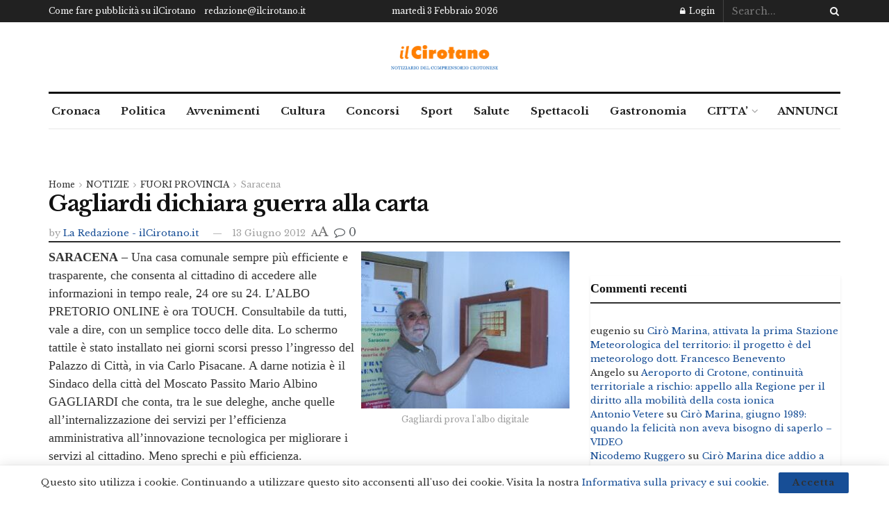

--- FILE ---
content_type: text/html; charset=UTF-8
request_url: https://www.ilcirotano.it/2012/06/13/gagliardi-dichiara-guerra-alla-carta/
body_size: 31436
content:
<!doctype html>
<!--[if lt IE 7]> <html class="no-js lt-ie9 lt-ie8 lt-ie7" lang="it-IT" xmlns:og="http://ogp.me/ns#" xmlns:fb="http://ogp.me/ns/fb#"> <![endif]-->
<!--[if IE 7]>    <html class="no-js lt-ie9 lt-ie8" lang="it-IT" xmlns:og="http://ogp.me/ns#" xmlns:fb="http://ogp.me/ns/fb#"> <![endif]-->
<!--[if IE 8]>    <html class="no-js lt-ie9" lang="it-IT" xmlns:og="http://ogp.me/ns#" xmlns:fb="http://ogp.me/ns/fb#"> <![endif]-->
<!--[if IE 9]>    <html class="no-js lt-ie10" lang="it-IT" xmlns:og="http://ogp.me/ns#" xmlns:fb="http://ogp.me/ns/fb#"> <![endif]-->
<!--[if gt IE 8]><!--> <html class="no-js" lang="it-IT" xmlns:og="http://ogp.me/ns#" xmlns:fb="http://ogp.me/ns/fb#"> <!--<![endif]-->
<head>
<meta http-equiv="Content-Type" content="text/html; charset=UTF-8" />
<meta name='viewport' content='width=device-width, initial-scale=1, user-scalable=yes' />
<link rel="profile" href="http://gmpg.org/xfn/11" />
<link rel="pingback" href="https://www.ilcirotano.it/xmlrpc.php" />
<meta name='robots' content='index, follow, max-image-preview:large, max-snippet:-1, max-video-preview:-1' />
<script type="text/javascript">
var jnews_ajax_url = '/?ajax-request=jnews'
</script>
<script type="text/javascript">;window.jnews=window.jnews||{},window.jnews.library=window.jnews.library||{},window.jnews.library=function(){"use strict";var e=this;e.win=window,e.doc=document,e.noop=function(){},e.globalBody=e.doc.getElementsByTagName("body")[0],e.globalBody=e.globalBody?e.globalBody:e.doc,e.win.jnewsDataStorage=e.win.jnewsDataStorage||{_storage:new WeakMap,put:function(e,t,n){this._storage.has(e)||this._storage.set(e,new Map),this._storage.get(e).set(t,n)},get:function(e,t){return this._storage.get(e).get(t)},has:function(e,t){return this._storage.has(e)&&this._storage.get(e).has(t)},remove:function(e,t){var n=this._storage.get(e).delete(t);return 0===!this._storage.get(e).size&&this._storage.delete(e),n}},e.windowWidth=function(){return e.win.innerWidth||e.docEl.clientWidth||e.globalBody.clientWidth},e.windowHeight=function(){return e.win.innerHeight||e.docEl.clientHeight||e.globalBody.clientHeight},e.requestAnimationFrame=e.win.requestAnimationFrame||e.win.webkitRequestAnimationFrame||e.win.mozRequestAnimationFrame||e.win.msRequestAnimationFrame||window.oRequestAnimationFrame||function(e){return setTimeout(e,1e3/60)},e.cancelAnimationFrame=e.win.cancelAnimationFrame||e.win.webkitCancelAnimationFrame||e.win.webkitCancelRequestAnimationFrame||e.win.mozCancelAnimationFrame||e.win.msCancelRequestAnimationFrame||e.win.oCancelRequestAnimationFrame||function(e){clearTimeout(e)},e.classListSupport="classList"in document.createElement("_"),e.hasClass=e.classListSupport?function(e,t){return e.classList.contains(t)}:function(e,t){return e.className.indexOf(t)>=0},e.addClass=e.classListSupport?function(t,n){e.hasClass(t,n)||t.classList.add(n)}:function(t,n){e.hasClass(t,n)||(t.className+=" "+n)},e.removeClass=e.classListSupport?function(t,n){e.hasClass(t,n)&&t.classList.remove(n)}:function(t,n){e.hasClass(t,n)&&(t.className=t.className.replace(n,""))},e.objKeys=function(e){var t=[];for(var n in e)Object.prototype.hasOwnProperty.call(e,n)&&t.push(n);return t},e.isObjectSame=function(e,t){var n=!0;return JSON.stringify(e)!==JSON.stringify(t)&&(n=!1),n},e.extend=function(){for(var e,t,n,o=arguments[0]||{},i=1,a=arguments.length;i<a;i++)if(null!==(e=arguments[i]))for(t in e)o!==(n=e[t])&&void 0!==n&&(o[t]=n);return o},e.dataStorage=e.win.jnewsDataStorage,e.isVisible=function(e){return 0!==e.offsetWidth&&0!==e.offsetHeight||e.getBoundingClientRect().length},e.getHeight=function(e){return e.offsetHeight||e.clientHeight||e.getBoundingClientRect().height},e.getWidth=function(e){return e.offsetWidth||e.clientWidth||e.getBoundingClientRect().width},e.supportsPassive=!1;try{var t=Object.defineProperty({},"passive",{get:function(){e.supportsPassive=!0}});"createEvent"in e.doc?e.win.addEventListener("test",null,t):"fireEvent"in e.doc&&e.win.attachEvent("test",null)}catch(e){}e.passiveOption=!!e.supportsPassive&&{passive:!0},e.setStorage=function(e,t){e="jnews-"+e;var n={expired:Math.floor(((new Date).getTime()+432e5)/1e3)};t=Object.assign(n,t);localStorage.setItem(e,JSON.stringify(t))},e.getStorage=function(e){e="jnews-"+e;var t=localStorage.getItem(e);return null!==t&&0<t.length?JSON.parse(localStorage.getItem(e)):{}},e.expiredStorage=function(){var t,n="jnews-";for(var o in localStorage)o.indexOf(n)>-1&&"undefined"!==(t=e.getStorage(o.replace(n,""))).expired&&t.expired<Math.floor((new Date).getTime()/1e3)&&localStorage.removeItem(o)},e.addEvents=function(t,n,o){for(var i in n){var a=["touchstart","touchmove"].indexOf(i)>=0&&!o&&e.passiveOption;"createEvent"in e.doc?t.addEventListener(i,n[i],a):"fireEvent"in e.doc&&t.attachEvent("on"+i,n[i])}},e.removeEvents=function(t,n){for(var o in n)"createEvent"in e.doc?t.removeEventListener(o,n[o]):"fireEvent"in e.doc&&t.detachEvent("on"+o,n[o])},e.triggerEvents=function(t,n,o){var i;o=o||{detail:null};return"createEvent"in e.doc?(!(i=e.doc.createEvent("CustomEvent")||new CustomEvent(n)).initCustomEvent||i.initCustomEvent(n,!0,!1,o),void t.dispatchEvent(i)):"fireEvent"in e.doc?((i=e.doc.createEventObject()).eventType=n,void t.fireEvent("on"+i.eventType,i)):void 0},e.getParents=function(t,n){void 0===n&&(n=e.doc);for(var o=[],i=t.parentNode,a=!1;!a;)if(i){var r=i;r.querySelectorAll(n).length?a=!0:(o.push(r),i=r.parentNode)}else o=[],a=!0;return o},e.forEach=function(e,t,n){for(var o=0,i=e.length;o<i;o++)t.call(n,e[o],o)},e.getText=function(e){return e.innerText||e.textContent},e.setText=function(e,t){var n="object"==typeof t?t.innerText||t.textContent:t;e.innerText&&(e.innerText=n),e.textContent&&(e.textContent=n)},e.httpBuildQuery=function(t){return e.objKeys(t).reduce(function t(n){var o=arguments.length>1&&void 0!==arguments[1]?arguments[1]:null;return function(i,a){var r=n[a];a=encodeURIComponent(a);var s=o?"".concat(o,"[").concat(a,"]"):a;return null==r||"function"==typeof r?(i.push("".concat(s,"=")),i):["number","boolean","string"].includes(typeof r)?(i.push("".concat(s,"=").concat(encodeURIComponent(r))),i):(i.push(e.objKeys(r).reduce(t(r,s),[]).join("&")),i)}}(t),[]).join("&")},e.get=function(t,n,o,i){return o="function"==typeof o?o:e.noop,e.ajax("GET",t,n,o,i)},e.post=function(t,n,o,i){return o="function"==typeof o?o:e.noop,e.ajax("POST",t,n,o,i)},e.ajax=function(t,n,o,i,a){var r=new XMLHttpRequest,s=n,c=e.httpBuildQuery(o);if(t=-1!=["GET","POST"].indexOf(t)?t:"GET",r.open(t,s+("GET"==t?"?"+c:""),!0),"POST"==t&&r.setRequestHeader("Content-type","application/x-www-form-urlencoded"),r.setRequestHeader("X-Requested-With","XMLHttpRequest"),r.onreadystatechange=function(){4===r.readyState&&200<=r.status&&300>r.status&&"function"==typeof i&&i.call(void 0,r.response)},void 0!==a&&!a){return{xhr:r,send:function(){r.send("POST"==t?c:null)}}}return r.send("POST"==t?c:null),{xhr:r}},e.scrollTo=function(t,n,o){function i(e,t,n){this.start=this.position(),this.change=e-this.start,this.currentTime=0,this.increment=20,this.duration=void 0===n?500:n,this.callback=t,this.finish=!1,this.animateScroll()}return Math.easeInOutQuad=function(e,t,n,o){return(e/=o/2)<1?n/2*e*e+t:-n/2*(--e*(e-2)-1)+t},i.prototype.stop=function(){this.finish=!0},i.prototype.move=function(t){e.doc.documentElement.scrollTop=t,e.globalBody.parentNode.scrollTop=t,e.globalBody.scrollTop=t},i.prototype.position=function(){return e.doc.documentElement.scrollTop||e.globalBody.parentNode.scrollTop||e.globalBody.scrollTop},i.prototype.animateScroll=function(){this.currentTime+=this.increment;var t=Math.easeInOutQuad(this.currentTime,this.start,this.change,this.duration);this.move(t),this.currentTime<this.duration&&!this.finish?e.requestAnimationFrame.call(e.win,this.animateScroll.bind(this)):this.callback&&"function"==typeof this.callback&&this.callback()},new i(t,n,o)},e.unwrap=function(t){var n,o=t;e.forEach(t,(function(e,t){n?n+=e:n=e})),o.replaceWith(n)},e.performance={start:function(e){performance.mark(e+"Start")},stop:function(e){performance.mark(e+"End"),performance.measure(e,e+"Start",e+"End")}},e.fps=function(){var t=0,n=0,o=0;!function(){var i=t=0,a=0,r=0,s=document.getElementById("fpsTable"),c=function(t){void 0===document.getElementsByTagName("body")[0]?e.requestAnimationFrame.call(e.win,(function(){c(t)})):document.getElementsByTagName("body")[0].appendChild(t)};null===s&&((s=document.createElement("div")).style.position="fixed",s.style.top="120px",s.style.left="10px",s.style.width="100px",s.style.height="20px",s.style.border="1px solid black",s.style.fontSize="11px",s.style.zIndex="100000",s.style.backgroundColor="white",s.id="fpsTable",c(s));var l=function(){o++,n=Date.now(),(a=(o/(r=(n-t)/1e3)).toPrecision(2))!=i&&(i=a,s.innerHTML=i+"fps"),1<r&&(t=n,o=0),e.requestAnimationFrame.call(e.win,l)};l()}()},e.instr=function(e,t){for(var n=0;n<t.length;n++)if(-1!==e.toLowerCase().indexOf(t[n].toLowerCase()))return!0},e.winLoad=function(t,n){function o(o){if("complete"===e.doc.readyState||"interactive"===e.doc.readyState)return!o||n?setTimeout(t,n||1):t(o),1}o()||e.addEvents(e.win,{load:o})},e.docReady=function(t,n){function o(o){if("complete"===e.doc.readyState||"interactive"===e.doc.readyState)return!o||n?setTimeout(t,n||1):t(o),1}o()||e.addEvents(e.doc,{DOMContentLoaded:o})},e.fireOnce=function(){e.docReady((function(){e.assets=e.assets||[],e.assets.length&&(e.boot(),e.load_assets())}),50)},e.boot=function(){e.length&&e.doc.querySelectorAll("style[media]").forEach((function(e){"not all"==e.getAttribute("media")&&e.removeAttribute("media")}))},e.create_js=function(t,n){var o=e.doc.createElement("script");switch(o.setAttribute("src",t),n){case"defer":o.setAttribute("defer",!0);break;case"async":o.setAttribute("async",!0);break;case"deferasync":o.setAttribute("defer",!0),o.setAttribute("async",!0)}e.globalBody.appendChild(o)},e.load_assets=function(){"object"==typeof e.assets&&e.forEach(e.assets.slice(0),(function(t,n){var o="";t.defer&&(o+="defer"),t.async&&(o+="async"),e.create_js(t.url,o);var i=e.assets.indexOf(t);i>-1&&e.assets.splice(i,1)})),e.assets=jnewsoption.au_scripts=window.jnewsads=[]},e.setCookie=function(e,t,n){var o="";if(n){var i=new Date;i.setTime(i.getTime()+24*n*60*60*1e3),o="; expires="+i.toUTCString()}document.cookie=e+"="+(t||"")+o+"; path=/"},e.getCookie=function(e){for(var t=e+"=",n=document.cookie.split(";"),o=0;o<n.length;o++){for(var i=n[o];" "==i.charAt(0);)i=i.substring(1,i.length);if(0==i.indexOf(t))return i.substring(t.length,i.length)}return null},e.eraseCookie=function(e){document.cookie=e+"=; Path=/; Expires=Thu, 01 Jan 1970 00:00:01 GMT;"},e.docReady((function(){e.globalBody=e.globalBody==e.doc?e.doc.getElementsByTagName("body")[0]:e.globalBody,e.globalBody=e.globalBody?e.globalBody:e.doc})),e.winLoad((function(){e.winLoad((function(){var t=!1;if(void 0!==window.jnewsadmin)if(void 0!==window.file_version_checker){var n=e.objKeys(window.file_version_checker);n.length?n.forEach((function(e){t||"10.0.4"===window.file_version_checker[e]||(t=!0)})):t=!0}else t=!0;t&&(window.jnewsHelper.getMessage(),window.jnewsHelper.getNotice())}),2500)}))},window.jnews.library=new window.jnews.library;</script>
<!-- This site is optimized with the Yoast SEO plugin v26.8 - https://yoast.com/product/yoast-seo-wordpress/ -->
<title>Gagliardi dichiara guerra alla carta - ilCirotano</title>
<link rel="canonical" href="https://www.ilcirotano.it/2012/06/13/gagliardi-dichiara-guerra-alla-carta/" />
<meta property="og:locale" content="it_IT" />
<meta property="og:type" content="article" />
<meta property="og:title" content="Gagliardi dichiara guerra alla carta - ilCirotano" />
<meta property="og:description" content="Albo pretorio diventa digitale, schermo tattile consultabile da tutti" />
<meta property="og:url" content="https://www.ilcirotano.it/2012/06/13/gagliardi-dichiara-guerra-alla-carta/" />
<meta property="og:site_name" content="ilCirotano" />
<meta property="article:publisher" content="http://www.facebook.com/ilCirotano.it" />
<meta property="article:published_time" content="2012-06-13T08:33:31+00:00" />
<meta property="article:modified_time" content="2016-11-14T08:24:50+00:00" />
<meta property="og:image" content="https://www.ilcirotano.it/wp-content/uploads/2012/06/16677.jpg" />
<meta property="og:image:width" content="303" />
<meta property="og:image:height" content="228" />
<meta property="og:image:type" content="image/jpeg" />
<meta name="author" content="La Redazione - ilCirotano.it" />
<meta name="twitter:card" content="summary_large_image" />
<meta name="twitter:creator" content="@ilcirotano" />
<meta name="twitter:site" content="@ilcirotano" />
<meta name="twitter:label1" content="Scritto da" />
<meta name="twitter:data1" content="La Redazione - ilCirotano.it" />
<meta name="twitter:label2" content="Tempo di lettura stimato" />
<meta name="twitter:data2" content="1 minuto" />
<script type="application/ld+json" class="yoast-schema-graph">{"@context":"https://schema.org","@graph":[{"@type":"Article","@id":"https://www.ilcirotano.it/2012/06/13/gagliardi-dichiara-guerra-alla-carta/#article","isPartOf":{"@id":"https://www.ilcirotano.it/2012/06/13/gagliardi-dichiara-guerra-alla-carta/"},"author":{"name":"La Redazione - ilCirotano.it","@id":"https://www.ilcirotano.it/#/schema/person/03202d6f329716cb54b58429b92fa0f4"},"headline":"Gagliardi dichiara guerra alla carta","datePublished":"2012-06-13T08:33:31+00:00","dateModified":"2016-11-14T08:24:50+00:00","mainEntityOfPage":{"@id":"https://www.ilcirotano.it/2012/06/13/gagliardi-dichiara-guerra-alla-carta/"},"wordCount":259,"commentCount":0,"publisher":{"@id":"https://www.ilcirotano.it/#organization"},"image":{"@id":"https://www.ilcirotano.it/2012/06/13/gagliardi-dichiara-guerra-alla-carta/#primaryimage"},"thumbnailUrl":"https://www.ilcirotano.it/wp-content/uploads/2012/06/16677.jpg","keywords":["Albo pretorio","carta","casa comunale","cittadino","guerra","pretorio","Schermo tattile","servizi","tattile"],"articleSection":["Saracena","Tecnologie"],"inLanguage":"it-IT","potentialAction":[{"@type":"CommentAction","name":"Comment","target":["https://www.ilcirotano.it/2012/06/13/gagliardi-dichiara-guerra-alla-carta/#respond"]}]},{"@type":"WebPage","@id":"https://www.ilcirotano.it/2012/06/13/gagliardi-dichiara-guerra-alla-carta/","url":"https://www.ilcirotano.it/2012/06/13/gagliardi-dichiara-guerra-alla-carta/","name":"Gagliardi dichiara guerra alla carta - ilCirotano","isPartOf":{"@id":"https://www.ilcirotano.it/#website"},"primaryImageOfPage":{"@id":"https://www.ilcirotano.it/2012/06/13/gagliardi-dichiara-guerra-alla-carta/#primaryimage"},"image":{"@id":"https://www.ilcirotano.it/2012/06/13/gagliardi-dichiara-guerra-alla-carta/#primaryimage"},"thumbnailUrl":"https://www.ilcirotano.it/wp-content/uploads/2012/06/16677.jpg","datePublished":"2012-06-13T08:33:31+00:00","dateModified":"2016-11-14T08:24:50+00:00","breadcrumb":{"@id":"https://www.ilcirotano.it/2012/06/13/gagliardi-dichiara-guerra-alla-carta/#breadcrumb"},"inLanguage":"it-IT","potentialAction":[{"@type":"ReadAction","target":["https://www.ilcirotano.it/2012/06/13/gagliardi-dichiara-guerra-alla-carta/"]}]},{"@type":"ImageObject","inLanguage":"it-IT","@id":"https://www.ilcirotano.it/2012/06/13/gagliardi-dichiara-guerra-alla-carta/#primaryimage","url":"https://www.ilcirotano.it/wp-content/uploads/2012/06/16677.jpg","contentUrl":"https://www.ilcirotano.it/wp-content/uploads/2012/06/16677.jpg","width":303,"height":228},{"@type":"BreadcrumbList","@id":"https://www.ilcirotano.it/2012/06/13/gagliardi-dichiara-guerra-alla-carta/#breadcrumb","itemListElement":[{"@type":"ListItem","position":1,"name":"Home","item":"https://www.ilcirotano.it/"},{"@type":"ListItem","position":2,"name":"Gagliardi dichiara guerra alla carta"}]},{"@type":"WebSite","@id":"https://www.ilcirotano.it/#website","url":"https://www.ilcirotano.it/","name":"ilCirotano","description":"Notizie e Annunci Gratuiti","publisher":{"@id":"https://www.ilcirotano.it/#organization"},"potentialAction":[{"@type":"SearchAction","target":{"@type":"EntryPoint","urlTemplate":"https://www.ilcirotano.it/?s={search_term_string}"},"query-input":{"@type":"PropertyValueSpecification","valueRequired":true,"valueName":"search_term_string"}}],"inLanguage":"it-IT"},{"@type":"Organization","@id":"https://www.ilcirotano.it/#organization","name":"ilCirotano.it","url":"https://www.ilcirotano.it/","logo":{"@type":"ImageObject","inLanguage":"it-IT","@id":"https://www.ilcirotano.it/#/schema/logo/image/","url":"https://www.ilcirotano.it/wp-content/uploads/2021/02/logo-home_ilcirotano.jpg","contentUrl":"https://www.ilcirotano.it/wp-content/uploads/2021/02/logo-home_ilcirotano.jpg","width":320,"height":60,"caption":"ilCirotano.it"},"image":{"@id":"https://www.ilcirotano.it/#/schema/logo/image/"},"sameAs":["http://www.facebook.com/ilCirotano.it","https://x.com/ilcirotano"]},{"@type":"Person","@id":"https://www.ilcirotano.it/#/schema/person/03202d6f329716cb54b58429b92fa0f4","name":"La Redazione - ilCirotano.it","url":"https://www.ilcirotano.it/author/redazione-2/"}]}</script>
<!-- / Yoast SEO plugin. -->
<link rel='dns-prefetch' href='//www.googletagmanager.com' />
<link rel='dns-prefetch' href='//fonts.googleapis.com' />
<link rel='dns-prefetch' href='//pagead2.googlesyndication.com' />
<link rel='preconnect' href='https://fonts.gstatic.com' />
<link rel="alternate" type="application/rss+xml" title="ilCirotano &raquo; Feed" href="https://www.ilcirotano.it/feed/" />
<link rel="alternate" type="application/rss+xml" title="ilCirotano &raquo; Feed dei commenti" href="https://www.ilcirotano.it/comments/feed/" />
<link rel="alternate" type="application/rss+xml" title="ilCirotano &raquo; Gagliardi dichiara guerra alla carta Feed dei commenti" href="https://www.ilcirotano.it/2012/06/13/gagliardi-dichiara-guerra-alla-carta/feed/" />
<link rel="alternate" title="oEmbed (JSON)" type="application/json+oembed" href="https://www.ilcirotano.it/wp-json/oembed/1.0/embed?url=https%3A%2F%2Fwww.ilcirotano.it%2F2012%2F06%2F13%2Fgagliardi-dichiara-guerra-alla-carta%2F" />
<link rel="alternate" title="oEmbed (XML)" type="text/xml+oembed" href="https://www.ilcirotano.it/wp-json/oembed/1.0/embed?url=https%3A%2F%2Fwww.ilcirotano.it%2F2012%2F06%2F13%2Fgagliardi-dichiara-guerra-alla-carta%2F&#038;format=xml" />
<style id='wp-img-auto-sizes-contain-inline-css' type='text/css'>
img:is([sizes=auto i],[sizes^="auto," i]){contain-intrinsic-size:3000px 1500px}
/*# sourceURL=wp-img-auto-sizes-contain-inline-css */
</style>
<style id='wp-emoji-styles-inline-css' type='text/css'>
img.wp-smiley, img.emoji {
display: inline !important;
border: none !important;
box-shadow: none !important;
height: 1em !important;
width: 1em !important;
margin: 0 0.07em !important;
vertical-align: -0.1em !important;
background: none !important;
padding: 0 !important;
}
/*# sourceURL=wp-emoji-styles-inline-css */
</style>
<style id='wp-block-library-inline-css' type='text/css'>
:root{--wp-block-synced-color:#7a00df;--wp-block-synced-color--rgb:122,0,223;--wp-bound-block-color:var(--wp-block-synced-color);--wp-editor-canvas-background:#ddd;--wp-admin-theme-color:#007cba;--wp-admin-theme-color--rgb:0,124,186;--wp-admin-theme-color-darker-10:#006ba1;--wp-admin-theme-color-darker-10--rgb:0,107,160.5;--wp-admin-theme-color-darker-20:#005a87;--wp-admin-theme-color-darker-20--rgb:0,90,135;--wp-admin-border-width-focus:2px}@media (min-resolution:192dpi){:root{--wp-admin-border-width-focus:1.5px}}.wp-element-button{cursor:pointer}:root .has-very-light-gray-background-color{background-color:#eee}:root .has-very-dark-gray-background-color{background-color:#313131}:root .has-very-light-gray-color{color:#eee}:root .has-very-dark-gray-color{color:#313131}:root .has-vivid-green-cyan-to-vivid-cyan-blue-gradient-background{background:linear-gradient(135deg,#00d084,#0693e3)}:root .has-purple-crush-gradient-background{background:linear-gradient(135deg,#34e2e4,#4721fb 50%,#ab1dfe)}:root .has-hazy-dawn-gradient-background{background:linear-gradient(135deg,#faaca8,#dad0ec)}:root .has-subdued-olive-gradient-background{background:linear-gradient(135deg,#fafae1,#67a671)}:root .has-atomic-cream-gradient-background{background:linear-gradient(135deg,#fdd79a,#004a59)}:root .has-nightshade-gradient-background{background:linear-gradient(135deg,#330968,#31cdcf)}:root .has-midnight-gradient-background{background:linear-gradient(135deg,#020381,#2874fc)}:root{--wp--preset--font-size--normal:16px;--wp--preset--font-size--huge:42px}.has-regular-font-size{font-size:1em}.has-larger-font-size{font-size:2.625em}.has-normal-font-size{font-size:var(--wp--preset--font-size--normal)}.has-huge-font-size{font-size:var(--wp--preset--font-size--huge)}.has-text-align-center{text-align:center}.has-text-align-left{text-align:left}.has-text-align-right{text-align:right}.has-fit-text{white-space:nowrap!important}#end-resizable-editor-section{display:none}.aligncenter{clear:both}.items-justified-left{justify-content:flex-start}.items-justified-center{justify-content:center}.items-justified-right{justify-content:flex-end}.items-justified-space-between{justify-content:space-between}.screen-reader-text{border:0;clip-path:inset(50%);height:1px;margin:-1px;overflow:hidden;padding:0;position:absolute;width:1px;word-wrap:normal!important}.screen-reader-text:focus{background-color:#ddd;clip-path:none;color:#444;display:block;font-size:1em;height:auto;left:5px;line-height:normal;padding:15px 23px 14px;text-decoration:none;top:5px;width:auto;z-index:100000}html :where(.has-border-color){border-style:solid}html :where([style*=border-top-color]){border-top-style:solid}html :where([style*=border-right-color]){border-right-style:solid}html :where([style*=border-bottom-color]){border-bottom-style:solid}html :where([style*=border-left-color]){border-left-style:solid}html :where([style*=border-width]){border-style:solid}html :where([style*=border-top-width]){border-top-style:solid}html :where([style*=border-right-width]){border-right-style:solid}html :where([style*=border-bottom-width]){border-bottom-style:solid}html :where([style*=border-left-width]){border-left-style:solid}html :where(img[class*=wp-image-]){height:auto;max-width:100%}:where(figure){margin:0 0 1em}html :where(.is-position-sticky){--wp-admin--admin-bar--position-offset:var(--wp-admin--admin-bar--height,0px)}@media screen and (max-width:600px){html :where(.is-position-sticky){--wp-admin--admin-bar--position-offset:0px}}
/*# sourceURL=wp-block-library-inline-css */
</style><style id='global-styles-inline-css' type='text/css'>
:root{--wp--preset--aspect-ratio--square: 1;--wp--preset--aspect-ratio--4-3: 4/3;--wp--preset--aspect-ratio--3-4: 3/4;--wp--preset--aspect-ratio--3-2: 3/2;--wp--preset--aspect-ratio--2-3: 2/3;--wp--preset--aspect-ratio--16-9: 16/9;--wp--preset--aspect-ratio--9-16: 9/16;--wp--preset--color--black: #000000;--wp--preset--color--cyan-bluish-gray: #abb8c3;--wp--preset--color--white: #ffffff;--wp--preset--color--pale-pink: #f78da7;--wp--preset--color--vivid-red: #cf2e2e;--wp--preset--color--luminous-vivid-orange: #ff6900;--wp--preset--color--luminous-vivid-amber: #fcb900;--wp--preset--color--light-green-cyan: #7bdcb5;--wp--preset--color--vivid-green-cyan: #00d084;--wp--preset--color--pale-cyan-blue: #8ed1fc;--wp--preset--color--vivid-cyan-blue: #0693e3;--wp--preset--color--vivid-purple: #9b51e0;--wp--preset--gradient--vivid-cyan-blue-to-vivid-purple: linear-gradient(135deg,rgb(6,147,227) 0%,rgb(155,81,224) 100%);--wp--preset--gradient--light-green-cyan-to-vivid-green-cyan: linear-gradient(135deg,rgb(122,220,180) 0%,rgb(0,208,130) 100%);--wp--preset--gradient--luminous-vivid-amber-to-luminous-vivid-orange: linear-gradient(135deg,rgb(252,185,0) 0%,rgb(255,105,0) 100%);--wp--preset--gradient--luminous-vivid-orange-to-vivid-red: linear-gradient(135deg,rgb(255,105,0) 0%,rgb(207,46,46) 100%);--wp--preset--gradient--very-light-gray-to-cyan-bluish-gray: linear-gradient(135deg,rgb(238,238,238) 0%,rgb(169,184,195) 100%);--wp--preset--gradient--cool-to-warm-spectrum: linear-gradient(135deg,rgb(74,234,220) 0%,rgb(151,120,209) 20%,rgb(207,42,186) 40%,rgb(238,44,130) 60%,rgb(251,105,98) 80%,rgb(254,248,76) 100%);--wp--preset--gradient--blush-light-purple: linear-gradient(135deg,rgb(255,206,236) 0%,rgb(152,150,240) 100%);--wp--preset--gradient--blush-bordeaux: linear-gradient(135deg,rgb(254,205,165) 0%,rgb(254,45,45) 50%,rgb(107,0,62) 100%);--wp--preset--gradient--luminous-dusk: linear-gradient(135deg,rgb(255,203,112) 0%,rgb(199,81,192) 50%,rgb(65,88,208) 100%);--wp--preset--gradient--pale-ocean: linear-gradient(135deg,rgb(255,245,203) 0%,rgb(182,227,212) 50%,rgb(51,167,181) 100%);--wp--preset--gradient--electric-grass: linear-gradient(135deg,rgb(202,248,128) 0%,rgb(113,206,126) 100%);--wp--preset--gradient--midnight: linear-gradient(135deg,rgb(2,3,129) 0%,rgb(40,116,252) 100%);--wp--preset--font-size--small: 13px;--wp--preset--font-size--medium: 20px;--wp--preset--font-size--large: 36px;--wp--preset--font-size--x-large: 42px;--wp--preset--spacing--20: 0.44rem;--wp--preset--spacing--30: 0.67rem;--wp--preset--spacing--40: 1rem;--wp--preset--spacing--50: 1.5rem;--wp--preset--spacing--60: 2.25rem;--wp--preset--spacing--70: 3.38rem;--wp--preset--spacing--80: 5.06rem;--wp--preset--shadow--natural: 6px 6px 9px rgba(0, 0, 0, 0.2);--wp--preset--shadow--deep: 12px 12px 50px rgba(0, 0, 0, 0.4);--wp--preset--shadow--sharp: 6px 6px 0px rgba(0, 0, 0, 0.2);--wp--preset--shadow--outlined: 6px 6px 0px -3px rgb(255, 255, 255), 6px 6px rgb(0, 0, 0);--wp--preset--shadow--crisp: 6px 6px 0px rgb(0, 0, 0);}:where(.is-layout-flex){gap: 0.5em;}:where(.is-layout-grid){gap: 0.5em;}body .is-layout-flex{display: flex;}.is-layout-flex{flex-wrap: wrap;align-items: center;}.is-layout-flex > :is(*, div){margin: 0;}body .is-layout-grid{display: grid;}.is-layout-grid > :is(*, div){margin: 0;}:where(.wp-block-columns.is-layout-flex){gap: 2em;}:where(.wp-block-columns.is-layout-grid){gap: 2em;}:where(.wp-block-post-template.is-layout-flex){gap: 1.25em;}:where(.wp-block-post-template.is-layout-grid){gap: 1.25em;}.has-black-color{color: var(--wp--preset--color--black) !important;}.has-cyan-bluish-gray-color{color: var(--wp--preset--color--cyan-bluish-gray) !important;}.has-white-color{color: var(--wp--preset--color--white) !important;}.has-pale-pink-color{color: var(--wp--preset--color--pale-pink) !important;}.has-vivid-red-color{color: var(--wp--preset--color--vivid-red) !important;}.has-luminous-vivid-orange-color{color: var(--wp--preset--color--luminous-vivid-orange) !important;}.has-luminous-vivid-amber-color{color: var(--wp--preset--color--luminous-vivid-amber) !important;}.has-light-green-cyan-color{color: var(--wp--preset--color--light-green-cyan) !important;}.has-vivid-green-cyan-color{color: var(--wp--preset--color--vivid-green-cyan) !important;}.has-pale-cyan-blue-color{color: var(--wp--preset--color--pale-cyan-blue) !important;}.has-vivid-cyan-blue-color{color: var(--wp--preset--color--vivid-cyan-blue) !important;}.has-vivid-purple-color{color: var(--wp--preset--color--vivid-purple) !important;}.has-black-background-color{background-color: var(--wp--preset--color--black) !important;}.has-cyan-bluish-gray-background-color{background-color: var(--wp--preset--color--cyan-bluish-gray) !important;}.has-white-background-color{background-color: var(--wp--preset--color--white) !important;}.has-pale-pink-background-color{background-color: var(--wp--preset--color--pale-pink) !important;}.has-vivid-red-background-color{background-color: var(--wp--preset--color--vivid-red) !important;}.has-luminous-vivid-orange-background-color{background-color: var(--wp--preset--color--luminous-vivid-orange) !important;}.has-luminous-vivid-amber-background-color{background-color: var(--wp--preset--color--luminous-vivid-amber) !important;}.has-light-green-cyan-background-color{background-color: var(--wp--preset--color--light-green-cyan) !important;}.has-vivid-green-cyan-background-color{background-color: var(--wp--preset--color--vivid-green-cyan) !important;}.has-pale-cyan-blue-background-color{background-color: var(--wp--preset--color--pale-cyan-blue) !important;}.has-vivid-cyan-blue-background-color{background-color: var(--wp--preset--color--vivid-cyan-blue) !important;}.has-vivid-purple-background-color{background-color: var(--wp--preset--color--vivid-purple) !important;}.has-black-border-color{border-color: var(--wp--preset--color--black) !important;}.has-cyan-bluish-gray-border-color{border-color: var(--wp--preset--color--cyan-bluish-gray) !important;}.has-white-border-color{border-color: var(--wp--preset--color--white) !important;}.has-pale-pink-border-color{border-color: var(--wp--preset--color--pale-pink) !important;}.has-vivid-red-border-color{border-color: var(--wp--preset--color--vivid-red) !important;}.has-luminous-vivid-orange-border-color{border-color: var(--wp--preset--color--luminous-vivid-orange) !important;}.has-luminous-vivid-amber-border-color{border-color: var(--wp--preset--color--luminous-vivid-amber) !important;}.has-light-green-cyan-border-color{border-color: var(--wp--preset--color--light-green-cyan) !important;}.has-vivid-green-cyan-border-color{border-color: var(--wp--preset--color--vivid-green-cyan) !important;}.has-pale-cyan-blue-border-color{border-color: var(--wp--preset--color--pale-cyan-blue) !important;}.has-vivid-cyan-blue-border-color{border-color: var(--wp--preset--color--vivid-cyan-blue) !important;}.has-vivid-purple-border-color{border-color: var(--wp--preset--color--vivid-purple) !important;}.has-vivid-cyan-blue-to-vivid-purple-gradient-background{background: var(--wp--preset--gradient--vivid-cyan-blue-to-vivid-purple) !important;}.has-light-green-cyan-to-vivid-green-cyan-gradient-background{background: var(--wp--preset--gradient--light-green-cyan-to-vivid-green-cyan) !important;}.has-luminous-vivid-amber-to-luminous-vivid-orange-gradient-background{background: var(--wp--preset--gradient--luminous-vivid-amber-to-luminous-vivid-orange) !important;}.has-luminous-vivid-orange-to-vivid-red-gradient-background{background: var(--wp--preset--gradient--luminous-vivid-orange-to-vivid-red) !important;}.has-very-light-gray-to-cyan-bluish-gray-gradient-background{background: var(--wp--preset--gradient--very-light-gray-to-cyan-bluish-gray) !important;}.has-cool-to-warm-spectrum-gradient-background{background: var(--wp--preset--gradient--cool-to-warm-spectrum) !important;}.has-blush-light-purple-gradient-background{background: var(--wp--preset--gradient--blush-light-purple) !important;}.has-blush-bordeaux-gradient-background{background: var(--wp--preset--gradient--blush-bordeaux) !important;}.has-luminous-dusk-gradient-background{background: var(--wp--preset--gradient--luminous-dusk) !important;}.has-pale-ocean-gradient-background{background: var(--wp--preset--gradient--pale-ocean) !important;}.has-electric-grass-gradient-background{background: var(--wp--preset--gradient--electric-grass) !important;}.has-midnight-gradient-background{background: var(--wp--preset--gradient--midnight) !important;}.has-small-font-size{font-size: var(--wp--preset--font-size--small) !important;}.has-medium-font-size{font-size: var(--wp--preset--font-size--medium) !important;}.has-large-font-size{font-size: var(--wp--preset--font-size--large) !important;}.has-x-large-font-size{font-size: var(--wp--preset--font-size--x-large) !important;}
/*# sourceURL=global-styles-inline-css */
</style>
<style id='classic-theme-styles-inline-css' type='text/css'>
/*! This file is auto-generated */
.wp-block-button__link{color:#fff;background-color:#32373c;border-radius:9999px;box-shadow:none;text-decoration:none;padding:calc(.667em + 2px) calc(1.333em + 2px);font-size:1.125em}.wp-block-file__button{background:#32373c;color:#fff;text-decoration:none}
/*# sourceURL=/wp-includes/css/classic-themes.min.css */
</style>
<!-- <link rel='stylesheet' id='js_composer_front-css' href='https://www.ilcirotano.it/wp-content/plugins/js_composer/assets/css/js_composer.min.css?ver=8.7.2' type='text/css' media='all' /> -->
<!-- <link rel='stylesheet' id='slb_core-css' href='https://www.ilcirotano.it/wp-content/plugins/simple-lightbox/client/css/app.css?ver=2.9.4' type='text/css' media='all' /> -->
<link rel="stylesheet" type="text/css" href="//www.ilcirotano.it/wp-content/cache/wpfc-minified/qjmqtvzl/sueb.css" media="all"/>
<link rel='stylesheet' id='jeg_customizer_font-css' href='//fonts.googleapis.com/css?family=Libre+Baskerville%3Aregular%2C700%2Citalic%7CFresca%3Areguler&#038;display=swap&#038;ver=1.3.2' type='text/css' media='all' />
<!-- <link rel='stylesheet' id='font-awesome-css' href='https://www.ilcirotano.it/wp-content/themes/jnews/assets/fonts/font-awesome/font-awesome.min.css?ver=12.0.3' type='text/css' media='all' /> -->
<!-- <link rel='stylesheet' id='jnews-frontend-css' href='https://www.ilcirotano.it/wp-content/themes/jnews/assets/dist/frontend.min.css?ver=12.0.3' type='text/css' media='all' /> -->
<!-- <link rel='stylesheet' id='jnews-js-composer-css' href='https://www.ilcirotano.it/wp-content/themes/jnews/assets/css/js-composer-frontend.css?ver=12.0.3' type='text/css' media='all' /> -->
<!-- <link rel='stylesheet' id='jnews-style-css' href='https://www.ilcirotano.it/wp-content/themes/jnews/style.css?ver=12.0.3' type='text/css' media='all' /> -->
<!-- <link rel='stylesheet' id='jnews-darkmode-css' href='https://www.ilcirotano.it/wp-content/themes/jnews/assets/css/darkmode.css?ver=12.0.3' type='text/css' media='all' /> -->
<!-- <link rel='stylesheet' id='jnews-scheme-css' href='https://www.ilcirotano.it/wp-content/uploads/jnews/scheme.css?ver=1767775579' type='text/css' media='all' /> -->
<link rel="stylesheet" type="text/css" href="//www.ilcirotano.it/wp-content/cache/wpfc-minified/zciv1ir/sueb.css" media="all"/>
<script type="text/javascript" src="https://www.ilcirotano.it/wp-includes/js/jquery/jquery.min.js?ver=3.7.1" id="jquery-core-js"></script>
<script type="text/javascript" src="https://www.ilcirotano.it/wp-includes/js/jquery/jquery-migrate.min.js?ver=3.4.1" id="jquery-migrate-js"></script>
<!-- Snippet del tag Google (gtag.js) aggiunto da Site Kit -->
<!-- Snippet Google Analytics aggiunto da Site Kit -->
<script type="text/javascript" src="https://www.googletagmanager.com/gtag/js?id=GT-P3JX7RM" id="google_gtagjs-js" async></script>
<script type="text/javascript" id="google_gtagjs-js-after">
/* <![CDATA[ */
window.dataLayer = window.dataLayer || [];function gtag(){dataLayer.push(arguments);}
gtag("set","linker",{"domains":["www.ilcirotano.it"]});
gtag("js", new Date());
gtag("set", "developer_id.dZTNiMT", true);
gtag("config", "GT-P3JX7RM");
window._googlesitekit = window._googlesitekit || {}; window._googlesitekit.throttledEvents = []; window._googlesitekit.gtagEvent = (name, data) => { var key = JSON.stringify( { name, data } ); if ( !! window._googlesitekit.throttledEvents[ key ] ) { return; } window._googlesitekit.throttledEvents[ key ] = true; setTimeout( () => { delete window._googlesitekit.throttledEvents[ key ]; }, 5 ); gtag( "event", name, { ...data, event_source: "site-kit" } ); }; 
//# sourceURL=google_gtagjs-js-after
/* ]]> */
</script>
<script></script><link rel="https://api.w.org/" href="https://www.ilcirotano.it/wp-json/" /><link rel="alternate" title="JSON" type="application/json" href="https://www.ilcirotano.it/wp-json/wp/v2/posts/242" /><link rel="EditURI" type="application/rsd+xml" title="RSD" href="https://www.ilcirotano.it/xmlrpc.php?rsd" />
<meta name="generator" content="WordPress 6.9" />
<link rel='shortlink' href='https://www.ilcirotano.it/?p=242' />
<meta name="generator" content="Site Kit by Google 1.171.0" />
<!-- Meta tag Google AdSense aggiunti da Site Kit -->
<meta name="google-adsense-platform-account" content="ca-host-pub-2644536267352236">
<meta name="google-adsense-platform-domain" content="sitekit.withgoogle.com">
<!-- Fine dei meta tag Google AdSense aggiunti da Site Kit -->
<style type="text/css">.recentcomments a{display:inline !important;padding:0 !important;margin:0 !important;}</style><meta name="generator" content="Powered by WPBakery Page Builder - drag and drop page builder for WordPress."/>
<!-- Snippet Google AdSense aggiunto da Site Kit -->
<script type="text/javascript" async="async" src="https://pagead2.googlesyndication.com/pagead/js/adsbygoogle.js?client=ca-pub-5708532362264625&amp;host=ca-host-pub-2644536267352236" crossorigin="anonymous"></script>
<!-- Termina lo snippet Google AdSense aggiunto da Site Kit -->
<link rel="icon" href="https://www.ilcirotano.it/wp-content/uploads/2022/10/cropped-favicon-32x32.png" sizes="32x32" />
<link rel="icon" href="https://www.ilcirotano.it/wp-content/uploads/2022/10/cropped-favicon-192x192.png" sizes="192x192" />
<link rel="apple-touch-icon" href="https://www.ilcirotano.it/wp-content/uploads/2022/10/cropped-favicon-180x180.png" />
<meta name="msapplication-TileImage" content="https://www.ilcirotano.it/wp-content/uploads/2022/10/cropped-favicon-270x270.png" />
<style id="jeg_dynamic_css" type="text/css" data-type="jeg_custom-css">body { --j-body-color : #333333; --j-accent-color : #174e96; --j-alt-color : #174259; --j-heading-color : #111111; } body,.jeg_newsfeed_list .tns-outer .tns-controls button,.jeg_filter_button,.owl-carousel .owl-nav div,.jeg_readmore,.jeg_hero_style_7 .jeg_post_meta a,.widget_calendar thead th,.widget_calendar tfoot a,.jeg_socialcounter a,.entry-header .jeg_meta_like a,.entry-header .jeg_meta_comment a,.entry-header .jeg_meta_donation a,.entry-header .jeg_meta_bookmark a,.entry-content tbody tr:hover,.entry-content th,.jeg_splitpost_nav li:hover a,#breadcrumbs a,.jeg_author_socials a:hover,.jeg_footer_content a,.jeg_footer_bottom a,.jeg_cartcontent,.woocommerce .woocommerce-breadcrumb a { color : #333333; } a, .jeg_menu_style_5>li>a:hover, .jeg_menu_style_5>li.sfHover>a, .jeg_menu_style_5>li.current-menu-item>a, .jeg_menu_style_5>li.current-menu-ancestor>a, .jeg_navbar .jeg_menu:not(.jeg_main_menu)>li>a:hover, .jeg_midbar .jeg_menu:not(.jeg_main_menu)>li>a:hover, .jeg_side_tabs li.active, .jeg_block_heading_5 strong, .jeg_block_heading_6 strong, .jeg_block_heading_7 strong, .jeg_block_heading_8 strong, .jeg_subcat_list li a:hover, .jeg_subcat_list li button:hover, .jeg_pl_lg_7 .jeg_thumb .jeg_post_category a, .jeg_pl_xs_2:before, .jeg_pl_xs_4 .jeg_postblock_content:before, .jeg_postblock .jeg_post_title a:hover, .jeg_hero_style_6 .jeg_post_title a:hover, .jeg_sidefeed .jeg_pl_xs_3 .jeg_post_title a:hover, .widget_jnews_popular .jeg_post_title a:hover, .jeg_meta_author a, .widget_archive li a:hover, .widget_pages li a:hover, .widget_meta li a:hover, .widget_recent_entries li a:hover, .widget_rss li a:hover, .widget_rss cite, .widget_categories li a:hover, .widget_categories li.current-cat>a, #breadcrumbs a:hover, .jeg_share_count .counts, .commentlist .bypostauthor>.comment-body>.comment-author>.fn, span.required, .jeg_review_title, .bestprice .price, .authorlink a:hover, .jeg_vertical_playlist .jeg_video_playlist_play_icon, .jeg_vertical_playlist .jeg_video_playlist_item.active .jeg_video_playlist_thumbnail:before, .jeg_horizontal_playlist .jeg_video_playlist_play, .woocommerce li.product .pricegroup .button, .widget_display_forums li a:hover, .widget_display_topics li:before, .widget_display_replies li:before, .widget_display_views li:before, .bbp-breadcrumb a:hover, .jeg_mobile_menu li.sfHover>a, .jeg_mobile_menu li a:hover, .split-template-6 .pagenum, .jeg_mobile_menu_style_5>li>a:hover, .jeg_mobile_menu_style_5>li.sfHover>a, .jeg_mobile_menu_style_5>li.current-menu-item>a, .jeg_mobile_menu_style_5>li.current-menu-ancestor>a, .jeg_mobile_menu.jeg_menu_dropdown li.open > div > a ,.jeg_menu_dropdown.language-swicher .sub-menu li a:hover { color : #174e96; } .jeg_menu_style_1>li>a:before, .jeg_menu_style_2>li>a:before, .jeg_menu_style_3>li>a:before, .jeg_side_toggle, .jeg_slide_caption .jeg_post_category a, .jeg_slider_type_1_wrapper .tns-controls button.tns-next, .jeg_block_heading_1 .jeg_block_title span, .jeg_block_heading_2 .jeg_block_title span, .jeg_block_heading_3, .jeg_block_heading_4 .jeg_block_title span, .jeg_block_heading_6:after, .jeg_pl_lg_box .jeg_post_category a, .jeg_pl_md_box .jeg_post_category a, .jeg_readmore:hover, .jeg_thumb .jeg_post_category a, .jeg_block_loadmore a:hover, .jeg_postblock.alt .jeg_block_loadmore a:hover, .jeg_block_loadmore a.active, .jeg_postblock_carousel_2 .jeg_post_category a, .jeg_heroblock .jeg_post_category a, .jeg_pagenav_1 .page_number.active, .jeg_pagenav_1 .page_number.active:hover, input[type="submit"], .btn, .button, .widget_tag_cloud a:hover, .popularpost_item:hover .jeg_post_title a:before, .jeg_splitpost_4 .page_nav, .jeg_splitpost_5 .page_nav, .jeg_post_via a:hover, .jeg_post_source a:hover, .jeg_post_tags a:hover, .comment-reply-title small a:before, .comment-reply-title small a:after, .jeg_storelist .productlink, .authorlink li.active a:before, .jeg_footer.dark .socials_widget:not(.nobg) a:hover .fa,.jeg_footer.dark .socials_widget:not(.nobg) a:hover > span.jeg-icon, div.jeg_breakingnews_title, .jeg_overlay_slider_bottom_wrapper .tns-controls button, .jeg_overlay_slider_bottom_wrapper .tns-controls button:hover, .jeg_vertical_playlist .jeg_video_playlist_current, .woocommerce span.onsale, .woocommerce #respond input#submit:hover, .woocommerce a.button:hover, .woocommerce button.button:hover, .woocommerce input.button:hover, .woocommerce #respond input#submit.alt, .woocommerce a.button.alt, .woocommerce button.button.alt, .woocommerce input.button.alt, .jeg_popup_post .caption, .jeg_footer.dark input[type="submit"], .jeg_footer.dark .btn, .jeg_footer.dark .button, .footer_widget.widget_tag_cloud a:hover, .jeg_inner_content .content-inner .jeg_post_category a:hover, #buddypress .standard-form button, #buddypress a.button, #buddypress input[type="submit"], #buddypress input[type="button"], #buddypress input[type="reset"], #buddypress ul.button-nav li a, #buddypress .generic-button a, #buddypress .generic-button button, #buddypress .comment-reply-link, #buddypress a.bp-title-button, #buddypress.buddypress-wrap .members-list li .user-update .activity-read-more a, div#buddypress .standard-form button:hover, div#buddypress a.button:hover, div#buddypress input[type="submit"]:hover, div#buddypress input[type="button"]:hover, div#buddypress input[type="reset"]:hover, div#buddypress ul.button-nav li a:hover, div#buddypress .generic-button a:hover, div#buddypress .generic-button button:hover, div#buddypress .comment-reply-link:hover, div#buddypress a.bp-title-button:hover, div#buddypress.buddypress-wrap .members-list li .user-update .activity-read-more a:hover, #buddypress #item-nav .item-list-tabs ul li a:before, .jeg_inner_content .jeg_meta_container .follow-wrapper a { background-color : #174e96; } .jeg_block_heading_7 .jeg_block_title span, .jeg_readmore:hover, .jeg_block_loadmore a:hover, .jeg_block_loadmore a.active, .jeg_pagenav_1 .page_number.active, .jeg_pagenav_1 .page_number.active:hover, .jeg_pagenav_3 .page_number:hover, .jeg_prevnext_post a:hover h3, .jeg_overlay_slider .jeg_post_category, .jeg_sidefeed .jeg_post.active, .jeg_vertical_playlist.jeg_vertical_playlist .jeg_video_playlist_item.active .jeg_video_playlist_thumbnail img, .jeg_horizontal_playlist .jeg_video_playlist_item.active { border-color : #174e96; } .jeg_tabpost_nav li.active, .woocommerce div.product .woocommerce-tabs ul.tabs li.active, .jeg_mobile_menu_style_1>li.current-menu-item a, .jeg_mobile_menu_style_1>li.current-menu-ancestor a, .jeg_mobile_menu_style_2>li.current-menu-item::after, .jeg_mobile_menu_style_2>li.current-menu-ancestor::after, .jeg_mobile_menu_style_3>li.current-menu-item::before, .jeg_mobile_menu_style_3>li.current-menu-ancestor::before { border-bottom-color : #174e96; } .jeg_post_share .jeg-icon svg { fill : #174e96; } .jeg_post_meta .fa, .jeg_post_meta .jpwt-icon, .entry-header .jeg_post_meta .fa, .jeg_review_stars, .jeg_price_review_list { color : #174259; } .jeg_share_button.share-float.share-monocrhome a { background-color : #174259; } h1,h2,h3,h4,h5,h6,.jeg_post_title a,.entry-header .jeg_post_title,.jeg_hero_style_7 .jeg_post_title a,.jeg_block_title,.jeg_splitpost_bar .current_title,.jeg_video_playlist_title,.gallery-caption,.jeg_push_notification_button>a.button { color : #111111; } .split-template-9 .pagenum, .split-template-10 .pagenum, .split-template-11 .pagenum, .split-template-12 .pagenum, .split-template-13 .pagenum, .split-template-15 .pagenum, .split-template-18 .pagenum, .split-template-20 .pagenum, .split-template-19 .current_title span, .split-template-20 .current_title span { background-color : #111111; } .jeg_topbar .jeg_nav_row, .jeg_topbar .jeg_search_no_expand .jeg_search_input { line-height : 32px; } .jeg_topbar .jeg_nav_row, .jeg_topbar .jeg_nav_icon { height : 32px; } .jeg_topbar .jeg_logo_img { max-height : 32px; } .jeg_midbar { height : 100px; } .jeg_midbar .jeg_logo_img { max-height : 100px; } .jeg_header .jeg_bottombar, .jeg_header .jeg_bottombar.jeg_navbar_dark, .jeg_bottombar.jeg_navbar_boxed .jeg_nav_row, .jeg_bottombar.jeg_navbar_dark.jeg_navbar_boxed .jeg_nav_row { border-top-width : 3px; } .jeg_header_wrapper .jeg_bottombar, .jeg_header_wrapper .jeg_bottombar.jeg_navbar_dark, .jeg_bottombar.jeg_navbar_boxed .jeg_nav_row, .jeg_bottombar.jeg_navbar_dark.jeg_navbar_boxed .jeg_nav_row { border-top-color : #111111; } .jeg_stickybar, .jeg_stickybar.dark { border-bottom-width : 3px; } .jeg_stickybar, .jeg_stickybar.dark, .jeg_stickybar.jeg_navbar_boxed .jeg_nav_row { border-bottom-color : #111111; } .jeg_header .socials_widget > a > i.fa:before { color : #aaaaaa; } .jeg_header .socials_widget.nobg > a > i > span.jeg-icon svg { fill : #aaaaaa; } .jeg_header .socials_widget.nobg > a > span.jeg-icon svg { fill : #aaaaaa; } .jeg_header .socials_widget > a > span.jeg-icon svg { fill : #aaaaaa; } .jeg_header .socials_widget > a > i > span.jeg-icon svg { fill : #aaaaaa; } .jeg_aside_item.socials_widget > a > i.fa:before { color : #777777; } .jeg_aside_item.socials_widget.nobg a span.jeg-icon svg { fill : #777777; } .jeg_aside_item.socials_widget a span.jeg-icon svg { fill : #777777; } .jeg_button_1 .btn { background : #111111; } .jeg_nav_search { width : 34%; } .jeg_footer .jeg_footer_heading h3,.jeg_footer.dark .jeg_footer_heading h3,.jeg_footer .widget h2,.jeg_footer .footer_dark .widget h2 { color : #174e96; } body,input,textarea,select,.chosen-container-single .chosen-single,.btn,.button { font-family: "Libre Baskerville",Helvetica,Arial,sans-serif;font-size: 13px; color : #303030;  } h3.jeg_block_title, .jeg_footer .jeg_footer_heading h3, .jeg_footer .widget h2, .jeg_tabpost_nav li { font-family: Georgia,Times,"Times New Roman",serif; } .jeg_post_title, .entry-header .jeg_post_title, .jeg_single_tpl_2 .entry-header .jeg_post_title, .jeg_single_tpl_3 .entry-header .jeg_post_title, .jeg_single_tpl_6 .entry-header .jeg_post_title, .jeg_content .jeg_custom_title_wrapper .jeg_post_title { font-family: "Libre Baskerville",Helvetica,Arial,sans-serif;font-size: 32px;  } .jeg_post_excerpt p, .content-inner p { font-family: Georgia,Times,"Times New Roman",serif;font-size: 18px;  } .jeg_thumb .jeg_post_category a,.jeg_pl_lg_box .jeg_post_category a,.jeg_pl_md_box .jeg_post_category a,.jeg_postblock_carousel_2 .jeg_post_category a,.jeg_heroblock .jeg_post_category a,.jeg_slide_caption .jeg_post_category a { background-color : #111111; } .jeg_overlay_slider .jeg_post_category,.jeg_thumb .jeg_post_category a,.jeg_pl_lg_box .jeg_post_category a,.jeg_pl_md_box .jeg_post_category a,.jeg_postblock_carousel_2 .jeg_post_category a,.jeg_heroblock .jeg_post_category a,.jeg_slide_caption .jeg_post_category a { border-color : #111111; } </style><style type="text/css">
.no_thumbnail .jeg_thumb,
.thumbnail-container.no_thumbnail {
display: none !important;
}
.jeg_search_result .jeg_pl_xs_3.no_thumbnail .jeg_postblock_content,
.jeg_sidefeed .jeg_pl_xs_3.no_thumbnail .jeg_postblock_content,
.jeg_pl_sm.no_thumbnail .jeg_postblock_content {
margin-left: 0;
}
.jeg_postblock_11 .no_thumbnail .jeg_postblock_content,
.jeg_postblock_12 .no_thumbnail .jeg_postblock_content,
.jeg_postblock_12.jeg_col_3o3 .no_thumbnail .jeg_postblock_content  {
margin-top: 0;
}
.jeg_postblock_15 .jeg_pl_md_box.no_thumbnail .jeg_postblock_content,
.jeg_postblock_19 .jeg_pl_md_box.no_thumbnail .jeg_postblock_content,
.jeg_postblock_24 .jeg_pl_md_box.no_thumbnail .jeg_postblock_content,
.jeg_sidefeed .jeg_pl_md_box .jeg_postblock_content {
position: relative;
}
.jeg_postblock_carousel_2 .no_thumbnail .jeg_post_title a,
.jeg_postblock_carousel_2 .no_thumbnail .jeg_post_title a:hover,
.jeg_postblock_carousel_2 .no_thumbnail .jeg_post_meta .fa {
color: #212121 !important;
} 
.jnews-dark-mode .jeg_postblock_carousel_2 .no_thumbnail .jeg_post_title a,
.jnews-dark-mode .jeg_postblock_carousel_2 .no_thumbnail .jeg_post_title a:hover,
.jnews-dark-mode .jeg_postblock_carousel_2 .no_thumbnail .jeg_post_meta .fa {
color: #fff !important;
} 
</style><style type="text/css" data-type="vc_shortcodes-custom-css">.vc_custom_1664949142889{margin-bottom: 10px !important;}</style><noscript><style> .wpb_animate_when_almost_visible { opacity: 1; }</style></noscript>
<!-- START - Open Graph and Twitter Card Tags 3.3.9 -->
<!-- Facebook Open Graph -->
<meta property="og:site_name" content="ilCirotano"/>
<meta property="og:title" content="Gagliardi dichiara guerra alla carta"/>
<meta property="og:url" content="https://www.ilcirotano.it/2012/06/13/gagliardi-dichiara-guerra-alla-carta/"/>
<meta property="og:description" content="Albo pretorio diventa digitale, schermo tattile consultabile da tutti"/>
<meta property="og:image" content="https://www.ilcirotano.it/wp-content/plugins/wonderm00ns-simple-facebook-open-graph-tags/fbimg.php?is_home=0&amp;is_front_page=0&amp;object_type=post&amp;post_id=242&amp;object_id=242&amp;img=https%253A%252F%252Fwww.ilcirotano.it%252Fwp-content%252Fuploads%252F2012%252F06%252F16677.jpg"/>
<meta property="og:image:url" content="https://www.ilcirotano.it/wp-content/plugins/wonderm00ns-simple-facebook-open-graph-tags/fbimg.php?is_home=0&amp;is_front_page=0&amp;object_type=post&amp;post_id=242&amp;object_id=242&amp;img=https%253A%252F%252Fwww.ilcirotano.it%252Fwp-content%252Fuploads%252F2012%252F06%252F16677.jpg"/>
<meta property="og:image:secure_url" content="https://www.ilcirotano.it/wp-content/plugins/wonderm00ns-simple-facebook-open-graph-tags/fbimg.php?is_home=0&amp;is_front_page=0&amp;object_type=post&amp;post_id=242&amp;object_id=242&amp;img=https%253A%252F%252Fwww.ilcirotano.it%252Fwp-content%252Fuploads%252F2012%252F06%252F16677.jpg"/>
<meta property="og:image:width" content="1200"/>
<meta property="og:image:height" content="630"/>
<meta property="article:published_time" content="2012-06-13T08:33:31+02:00"/>
<meta property="article:modified_time" content="2016-11-14T09:24:50+01:00" />
<meta property="og:updated_time" content="2016-11-14T09:24:50+01:00" />
<meta property="article:publisher" content="http://www.facebook.com/ilCirotano.it"/>
<!-- Google+ / Schema.org -->
<!-- Twitter Cards -->
<!-- SEO -->
<!-- Misc. tags -->
<!-- is_singular | image overlay -->
<!-- END - Open Graph and Twitter Card Tags 3.3.9 -->
</head>
<body class="wp-singular post-template-default single single-post postid-242 single-format-standard wp-embed-responsive wp-theme-jnews jeg_toggle_light jeg_single_fullwidth jeg_single_narrow jnews jsc_normal wpb-js-composer js-comp-ver-8.7.2 vc_responsive">
<div class="jeg_ad jeg_ad_top jnews_header_top_ads">
<div class='ads-wrapper  '></div>    </div>
<!-- The Main Wrapper
============================================= -->
<div class="jeg_viewport">
<div class="jeg_header_wrapper">
<div class="jeg_header_instagram_wrapper">
</div>
<!-- HEADER -->
<div class="jeg_header normal">
<div class="jeg_topbar jeg_container jeg_navbar_wrapper dark">
<div class="container">
<div class="jeg_nav_row">
<div class="jeg_nav_col jeg_nav_left  jeg_nav_grow">
<div class="item_wrap jeg_nav_alignleft">
<div class="jeg_nav_item">
<ul class="jeg_menu jeg_top_menu"><li id="menu-item-528348" class="menu-item menu-item-type-custom menu-item-object-custom menu-item-528348"><a href="https://www.ilcirotano.it/pubblicita/">Come fare pubblicità su ilCirotano</a></li>
<li id="menu-item-528349" class="menu-item menu-item-type-custom menu-item-object-custom menu-item-528349"><a href="http://redazione@ilcirotano.it">redazione@ilcirotano.it</a></li>
</ul></div>                    </div>
</div>
<div class="jeg_nav_col jeg_nav_center  jeg_nav_normal">
<div class="item_wrap jeg_nav_aligncenter">
<div class="jeg_nav_item jeg_top_date">
martedì 3 Febbraio 2026</div>                    </div>
</div>
<div class="jeg_nav_col jeg_nav_right  jeg_nav_grow">
<div class="item_wrap jeg_nav_alignright">
<div class="jeg_nav_item jeg_nav_account">
<ul class="jeg_accountlink jeg_menu">
<li><a href="#jeg_loginform" aria-label="Login popup button" class="jeg_popuplink"><i class="fa fa-lock"></i> Login</a></li>    </ul>
</div><!-- Search Form -->
<div class="jeg_nav_item jeg_nav_search">
<div class="jeg_search_wrapper jeg_search_no_expand square">
<a href="#" class="jeg_search_toggle"><i class="fa fa-search"></i></a>
<form action="https://www.ilcirotano.it/" method="get" class="jeg_search_form" target="_top">
<input name="s" class="jeg_search_input" placeholder="Search..." type="text" value="" autocomplete="off">
<button aria-label="Search Button" type="submit" class="jeg_search_button btn"><i class="fa fa-search"></i></button>
</form>
<!-- jeg_search_hide with_result no_result -->
<div class="jeg_search_result jeg_search_hide with_result">
<div class="search-result-wrapper">
</div>
<div class="search-link search-noresult">
No Result    </div>
<div class="search-link search-all-button">
<i class="fa fa-search"></i> View All Result    </div>
</div>	</div>
</div>                    </div>
</div>
</div>
</div>
</div><!-- /.jeg_container --><div class="jeg_midbar jeg_container jeg_navbar_wrapper normal">
<div class="container">
<div class="jeg_nav_row">
<div class="jeg_nav_col jeg_nav_left jeg_nav_grow">
<div class="item_wrap jeg_nav_alignleft">
<div class="jeg_nav_item jeg_ad jeg_ad_top jnews_header_ads">
<div class='ads-wrapper  '><div class='ads_code'><script async src="https://pagead2.googlesyndication.com/pagead/js/adsbygoogle.js?client=ca-pub-5708532362264625" crossorigin="anonymous"></script>
<!-- ilcirotano10.22-vert -->
<ins class="adsbygoogle" style="display: block;" data-ad-client="ca-pub-5708532362264625" data-ad-slot="8223648648" data-ad-format="auto" data-full-width-responsive="true"></ins>
<script>
(adsbygoogle = window.adsbygoogle || []).push({});
</script></div></div></div>                    </div>
</div>
<div class="jeg_nav_col jeg_nav_center jeg_nav_normal">
<div class="item_wrap jeg_nav_aligncenter">
<div class="jeg_nav_item jeg_logo jeg_desktop_logo">
<div class="site-title">
<a href="https://www.ilcirotano.it/" aria-label="Visit Homepage" style="padding: 10px 0px 10px 0px;">
<img class='jeg_logo_img' src="https://www.ilcirotano.it/wp-content/uploads/2022/10/logo-ilcirotano309.70.png" srcset="https://www.ilcirotano.it/wp-content/uploads/2022/10/logo-ilcirotano309.70.png 1x, https://www.ilcirotano.it/wp-content/uploads/2022/10/logo-ilcirotano309.70.png 2x" alt="ilCirotano"data-light-src="https://www.ilcirotano.it/wp-content/uploads/2022/10/logo-ilcirotano309.70.png" data-light-srcset="https://www.ilcirotano.it/wp-content/uploads/2022/10/logo-ilcirotano309.70.png 1x, https://www.ilcirotano.it/wp-content/uploads/2022/10/logo-ilcirotano309.70.png 2x" data-dark-src="https://www.ilcirotano.it/wp-content/uploads/2022/10/logo-ilcirotano309.70.png" data-dark-srcset="https://www.ilcirotano.it/wp-content/uploads/2022/10/logo-ilcirotano309.70.png 1x, https://www.ilcirotano.it/wp-content/uploads/2022/10/logo-ilcirotano309.70.png 2x"width="309" height="70">			</a>
</div>
</div>
</div>
</div>
<div class="jeg_nav_col jeg_nav_right jeg_nav_grow">
<div class="item_wrap jeg_nav_alignright">
<div class="jeg_nav_item jnews_header_topbar_weather">
</div>                    </div>
</div>
</div>
</div>
</div><div class="jeg_bottombar jeg_navbar jeg_container jeg_navbar_wrapper 1 jeg_navbar_boxed jeg_navbar_fitwidth jeg_navbar_normal">
<div class="container">
<div class="jeg_nav_row">
<div class="jeg_nav_col jeg_nav_left jeg_nav_normal">
<div class="item_wrap jeg_nav_alignleft">
</div>
</div>
<div class="jeg_nav_col jeg_nav_center jeg_nav_grow">
<div class="item_wrap jeg_nav_aligncenter">
<div class="jeg_nav_item jeg_main_menu_wrapper">
<div class="jeg_mainmenu_wrap"><ul class="jeg_menu jeg_main_menu jeg_menu_style_5" data-animation="none"><li id="menu-item-529011" class="menu-item menu-item-type-taxonomy menu-item-object-category menu-item-529011 bgnav" data-item-row="default" ><a href="https://www.ilcirotano.it/cronaca/">Cronaca</a></li>
<li id="menu-item-529012" class="menu-item menu-item-type-taxonomy menu-item-object-category menu-item-529012 bgnav" data-item-row="default" ><a href="https://www.ilcirotano.it/politica/">Politica</a></li>
<li id="menu-item-529013" class="menu-item menu-item-type-taxonomy menu-item-object-category menu-item-529013 bgnav" data-item-row="default" ><a href="https://www.ilcirotano.it/avvenimenti/">Avvenimenti</a></li>
<li id="menu-item-590619" class="menu-item menu-item-type-taxonomy menu-item-object-category menu-item-590619 bgnav" data-item-row="default" ><a href="https://www.ilcirotano.it/cultura/">Cultura</a></li>
<li id="menu-item-590620" class="menu-item menu-item-type-taxonomy menu-item-object-category menu-item-590620 bgnav" data-item-row="default" ><a href="https://www.ilcirotano.it/concorsi/">Concorsi</a></li>
<li id="menu-item-590621" class="menu-item menu-item-type-taxonomy menu-item-object-category menu-item-590621 bgnav" data-item-row="default" ><a href="https://www.ilcirotano.it/sport/">Sport</a></li>
<li id="menu-item-590622" class="menu-item menu-item-type-taxonomy menu-item-object-category menu-item-590622 bgnav" data-item-row="default" ><a href="https://www.ilcirotano.it/salute/">Salute</a></li>
<li id="menu-item-590623" class="menu-item menu-item-type-taxonomy menu-item-object-category menu-item-590623 bgnav" data-item-row="default" ><a href="https://www.ilcirotano.it/spettacoli/">Spettacoli</a></li>
<li id="menu-item-529020" class="menu-item menu-item-type-taxonomy menu-item-object-category menu-item-529020 bgnav" data-item-row="default" ><a href="https://www.ilcirotano.it/gastronomia/">Gastronomia</a></li>
<li id="menu-item-529010" class="menu-item menu-item-type-custom menu-item-object-custom menu-item-has-children menu-item-529010 bgnav" data-item-row="default" ><a href="#">CITTA&#8217;</a>
<ul class="sub-menu">
<li id="menu-item-340647" class="menu-item menu-item-type-taxonomy menu-item-object-category menu-item-340647 bgnav" data-item-row="default" ><a href="https://www.ilcirotano.it/notizie/nel-crotonese/crotone/">Crotone</a></li>
<li id="menu-item-340651" class="menu-item menu-item-type-taxonomy menu-item-object-category menu-item-340651 bgnav" data-item-row="default" ><a href="https://www.ilcirotano.it/notizie/nel-crotonese/isola-capo-rizzuto/">Isola C.R.</a></li>
<li id="menu-item-340648" class="menu-item menu-item-type-taxonomy menu-item-object-category menu-item-340648 bgnav" data-item-row="default" ><a href="https://www.ilcirotano.it/notizie/nel-crotonese/cutro/">Cutro</a></li>
<li id="menu-item-340650" class="menu-item menu-item-type-taxonomy menu-item-object-category menu-item-340650 bgnav" data-item-row="default" ><a href="https://www.ilcirotano.it/notizie/nel-crotonese/strongoli/">Strongoli</a></li>
<li id="menu-item-340649" class="menu-item menu-item-type-taxonomy menu-item-object-category menu-item-340649 bgnav" data-item-row="default" ><a href="https://www.ilcirotano.it/notizie/nel-crotonese/melissa/">Melissa</a></li>
<li id="menu-item-340644" class="menu-item menu-item-type-taxonomy menu-item-object-category menu-item-340644 bgnav" data-item-row="default" ><a href="https://www.ilcirotano.it/notizie/nel-crotonese/ciro/">Cirò</a></li>
<li id="menu-item-340645" class="menu-item menu-item-type-taxonomy menu-item-object-category menu-item-340645 bgnav" data-item-row="default" ><a href="https://www.ilcirotano.it/notizie/nel-crotonese/ciro-marina/">Cirò Marina</a></li>
<li id="menu-item-340646" class="menu-item menu-item-type-taxonomy menu-item-object-category menu-item-340646 bgnav" data-item-row="default" ><a href="https://www.ilcirotano.it/notizie/nel-crotonese/crucoli/">Crucoli</a></li>
<li id="menu-item-340652" class="menu-item menu-item-type-custom menu-item-object-custom menu-item-has-children menu-item-340652 bgnav" data-item-row="default" ><a href="#">Alto Crotonese</a>
<ul class="sub-menu">
<li id="menu-item-340653" class="menu-item menu-item-type-taxonomy menu-item-object-category menu-item-340653 bgnav" data-item-row="default" ><a href="https://www.ilcirotano.it/notizie/nel-crotonese/belvedere-di-spinello/">Belvedere di Spinello</a></li>
<li id="menu-item-340655" class="menu-item menu-item-type-taxonomy menu-item-object-category menu-item-340655 bgnav" data-item-row="default" ><a href="https://www.ilcirotano.it/notizie/nel-crotonese/caccuri/">Caccuri</a></li>
<li id="menu-item-340654" class="menu-item menu-item-type-taxonomy menu-item-object-category menu-item-340654 bgnav" data-item-row="default" ><a href="https://www.ilcirotano.it/notizie/nel-crotonese/carfizzi/">Carfizzi</a></li>
<li id="menu-item-340656" class="menu-item menu-item-type-taxonomy menu-item-object-category menu-item-340656 bgnav" data-item-row="default" ><a href="https://www.ilcirotano.it/notizie/nel-crotonese/casabona/">Casabona</a></li>
<li id="menu-item-340657" class="menu-item menu-item-type-taxonomy menu-item-object-category menu-item-340657 bgnav" data-item-row="default" ><a href="https://www.ilcirotano.it/notizie/nel-crotonese/castelsilano/">Castelsilano</a></li>
<li id="menu-item-340658" class="menu-item menu-item-type-taxonomy menu-item-object-category menu-item-340658 bgnav" data-item-row="default" ><a href="https://www.ilcirotano.it/notizie/nel-crotonese/cerenzia/">Cerenzia</a></li>
<li id="menu-item-340659" class="menu-item menu-item-type-taxonomy menu-item-object-category menu-item-340659 bgnav" data-item-row="default" ><a href="https://www.ilcirotano.it/notizie/nel-crotonese/cotronei/">Cotronei</a></li>
<li id="menu-item-340660" class="menu-item menu-item-type-taxonomy menu-item-object-category menu-item-340660 bgnav" data-item-row="default" ><a href="https://www.ilcirotano.it/notizie/nel-crotonese/mesoraca/">Mesoraca</a></li>
<li id="menu-item-340661" class="menu-item menu-item-type-taxonomy menu-item-object-category menu-item-340661 bgnav" data-item-row="default" ><a href="https://www.ilcirotano.it/notizie/nel-crotonese/pallagorio/">Pallagorio</a></li>
<li id="menu-item-340662" class="menu-item menu-item-type-taxonomy menu-item-object-category menu-item-340662 bgnav" data-item-row="default" ><a href="https://www.ilcirotano.it/notizie/nel-crotonese/petilia-policastro/">Petilia Policastro</a></li>
<li id="menu-item-340663" class="menu-item menu-item-type-taxonomy menu-item-object-category menu-item-340663 bgnav" data-item-row="default" ><a href="https://www.ilcirotano.it/notizie/nel-crotonese/rocca-di-neto/">Rocca di Neto</a></li>
<li id="menu-item-340664" class="menu-item menu-item-type-taxonomy menu-item-object-category menu-item-340664 bgnav" data-item-row="default" ><a href="https://www.ilcirotano.it/notizie/nel-crotonese/roccabernarda/">Roccabernarda</a></li>
<li id="menu-item-340665" class="menu-item menu-item-type-taxonomy menu-item-object-category menu-item-340665 bgnav" data-item-row="default" ><a href="https://www.ilcirotano.it/notizie/nel-crotonese/san-mauro-marchesato/">San Mauro Marchesato</a></li>
<li id="menu-item-340666" class="menu-item menu-item-type-taxonomy menu-item-object-category menu-item-340666 bgnav" data-item-row="default" ><a href="https://www.ilcirotano.it/notizie/nel-crotonese/san-nicola-dellalto/">San Nicola dell&#8217;Alto</a></li>
<li id="menu-item-340667" class="menu-item menu-item-type-taxonomy menu-item-object-category menu-item-340667 bgnav" data-item-row="default" ><a href="https://www.ilcirotano.it/notizie/nel-crotonese/santa-severina/">Santa Severina</a></li>
<li id="menu-item-340668" class="menu-item menu-item-type-taxonomy menu-item-object-category menu-item-340668 bgnav" data-item-row="default" ><a href="https://www.ilcirotano.it/notizie/nel-crotonese/savelli/">Savelli</a></li>
<li id="menu-item-340669" class="menu-item menu-item-type-taxonomy menu-item-object-category menu-item-340669 bgnav" data-item-row="default" ><a href="https://www.ilcirotano.it/notizie/nel-crotonese/scandale/">Scandale</a></li>
<li id="menu-item-340670" class="menu-item menu-item-type-taxonomy menu-item-object-category menu-item-340670 bgnav" data-item-row="default" ><a href="https://www.ilcirotano.it/notizie/nel-crotonese/strongoli/">Strongoli</a></li>
<li id="menu-item-340671" class="menu-item menu-item-type-taxonomy menu-item-object-category menu-item-340671 bgnav" data-item-row="default" ><a href="https://www.ilcirotano.it/notizie/nel-crotonese/umbriatico/">Umbriatico</a></li>
<li id="menu-item-340672" class="menu-item menu-item-type-taxonomy menu-item-object-category menu-item-340672 bgnav" data-item-row="default" ><a href="https://www.ilcirotano.it/notizie/nel-crotonese/verzino/">Verzino</a></li>
</ul>
</li>
<li id="menu-item-340673" class="menu-item menu-item-type-custom menu-item-object-custom menu-item-340673 bgnav" data-item-row="default" ><a href="https://www.ilcirotano.it/category/notizie/fuori-provincia/">Fuori Provincia</a></li>
<li id="menu-item-340674" class="menu-item menu-item-type-taxonomy menu-item-object-category menu-item-340674 bgnav" data-item-row="default" ><a href="https://www.ilcirotano.it/notizie/fuori-provincia/hannover/">Estero</a></li>
</ul>
</li>
<li id="menu-item-529023" class="menu-item menu-item-type-custom menu-item-object-custom menu-item-529023 bgnav" data-item-row="default" ><a href="https://www.ilcirotano.it/annunci/">ANNUNCI</a></li>
</ul></div></div>
</div>
</div>
<div class="jeg_nav_col jeg_nav_right jeg_nav_normal">
<div class="item_wrap jeg_nav_alignright">
</div>
</div>
</div>
</div>
</div></div><!-- /.jeg_header -->        </div>
<div class="jeg_header_sticky">
<div class="sticky_blankspace"></div>
<div class="jeg_header normal">
<div class="jeg_container">
<div data-mode="scroll" class="jeg_stickybar jeg_navbar jeg_navbar_wrapper  jeg_navbar_fitwidth jeg_navbar_normal">
<div class="container">
<div class="jeg_nav_row">
<div class="jeg_nav_col jeg_nav_left jeg_nav_normal">
<div class="item_wrap jeg_nav_alignleft">
</div>
</div>
<div class="jeg_nav_col jeg_nav_center jeg_nav_grow">
<div class="item_wrap jeg_nav_aligncenter">
<div class="jeg_nav_item jeg_main_menu_wrapper">
<div class="jeg_mainmenu_wrap"><ul class="jeg_menu jeg_main_menu jeg_menu_style_5" data-animation="none"><li id="menu-item-529011" class="menu-item menu-item-type-taxonomy menu-item-object-category menu-item-529011 bgnav" data-item-row="default" ><a href="https://www.ilcirotano.it/cronaca/">Cronaca</a></li>
<li id="menu-item-529012" class="menu-item menu-item-type-taxonomy menu-item-object-category menu-item-529012 bgnav" data-item-row="default" ><a href="https://www.ilcirotano.it/politica/">Politica</a></li>
<li id="menu-item-529013" class="menu-item menu-item-type-taxonomy menu-item-object-category menu-item-529013 bgnav" data-item-row="default" ><a href="https://www.ilcirotano.it/avvenimenti/">Avvenimenti</a></li>
<li id="menu-item-590619" class="menu-item menu-item-type-taxonomy menu-item-object-category menu-item-590619 bgnav" data-item-row="default" ><a href="https://www.ilcirotano.it/cultura/">Cultura</a></li>
<li id="menu-item-590620" class="menu-item menu-item-type-taxonomy menu-item-object-category menu-item-590620 bgnav" data-item-row="default" ><a href="https://www.ilcirotano.it/concorsi/">Concorsi</a></li>
<li id="menu-item-590621" class="menu-item menu-item-type-taxonomy menu-item-object-category menu-item-590621 bgnav" data-item-row="default" ><a href="https://www.ilcirotano.it/sport/">Sport</a></li>
<li id="menu-item-590622" class="menu-item menu-item-type-taxonomy menu-item-object-category menu-item-590622 bgnav" data-item-row="default" ><a href="https://www.ilcirotano.it/salute/">Salute</a></li>
<li id="menu-item-590623" class="menu-item menu-item-type-taxonomy menu-item-object-category menu-item-590623 bgnav" data-item-row="default" ><a href="https://www.ilcirotano.it/spettacoli/">Spettacoli</a></li>
<li id="menu-item-529020" class="menu-item menu-item-type-taxonomy menu-item-object-category menu-item-529020 bgnav" data-item-row="default" ><a href="https://www.ilcirotano.it/gastronomia/">Gastronomia</a></li>
<li id="menu-item-529010" class="menu-item menu-item-type-custom menu-item-object-custom menu-item-has-children menu-item-529010 bgnav" data-item-row="default" ><a href="#">CITTA&#8217;</a>
<ul class="sub-menu">
<li id="menu-item-340647" class="menu-item menu-item-type-taxonomy menu-item-object-category menu-item-340647 bgnav" data-item-row="default" ><a href="https://www.ilcirotano.it/notizie/nel-crotonese/crotone/">Crotone</a></li>
<li id="menu-item-340651" class="menu-item menu-item-type-taxonomy menu-item-object-category menu-item-340651 bgnav" data-item-row="default" ><a href="https://www.ilcirotano.it/notizie/nel-crotonese/isola-capo-rizzuto/">Isola C.R.</a></li>
<li id="menu-item-340648" class="menu-item menu-item-type-taxonomy menu-item-object-category menu-item-340648 bgnav" data-item-row="default" ><a href="https://www.ilcirotano.it/notizie/nel-crotonese/cutro/">Cutro</a></li>
<li id="menu-item-340650" class="menu-item menu-item-type-taxonomy menu-item-object-category menu-item-340650 bgnav" data-item-row="default" ><a href="https://www.ilcirotano.it/notizie/nel-crotonese/strongoli/">Strongoli</a></li>
<li id="menu-item-340649" class="menu-item menu-item-type-taxonomy menu-item-object-category menu-item-340649 bgnav" data-item-row="default" ><a href="https://www.ilcirotano.it/notizie/nel-crotonese/melissa/">Melissa</a></li>
<li id="menu-item-340644" class="menu-item menu-item-type-taxonomy menu-item-object-category menu-item-340644 bgnav" data-item-row="default" ><a href="https://www.ilcirotano.it/notizie/nel-crotonese/ciro/">Cirò</a></li>
<li id="menu-item-340645" class="menu-item menu-item-type-taxonomy menu-item-object-category menu-item-340645 bgnav" data-item-row="default" ><a href="https://www.ilcirotano.it/notizie/nel-crotonese/ciro-marina/">Cirò Marina</a></li>
<li id="menu-item-340646" class="menu-item menu-item-type-taxonomy menu-item-object-category menu-item-340646 bgnav" data-item-row="default" ><a href="https://www.ilcirotano.it/notizie/nel-crotonese/crucoli/">Crucoli</a></li>
<li id="menu-item-340652" class="menu-item menu-item-type-custom menu-item-object-custom menu-item-has-children menu-item-340652 bgnav" data-item-row="default" ><a href="#">Alto Crotonese</a>
<ul class="sub-menu">
<li id="menu-item-340653" class="menu-item menu-item-type-taxonomy menu-item-object-category menu-item-340653 bgnav" data-item-row="default" ><a href="https://www.ilcirotano.it/notizie/nel-crotonese/belvedere-di-spinello/">Belvedere di Spinello</a></li>
<li id="menu-item-340655" class="menu-item menu-item-type-taxonomy menu-item-object-category menu-item-340655 bgnav" data-item-row="default" ><a href="https://www.ilcirotano.it/notizie/nel-crotonese/caccuri/">Caccuri</a></li>
<li id="menu-item-340654" class="menu-item menu-item-type-taxonomy menu-item-object-category menu-item-340654 bgnav" data-item-row="default" ><a href="https://www.ilcirotano.it/notizie/nel-crotonese/carfizzi/">Carfizzi</a></li>
<li id="menu-item-340656" class="menu-item menu-item-type-taxonomy menu-item-object-category menu-item-340656 bgnav" data-item-row="default" ><a href="https://www.ilcirotano.it/notizie/nel-crotonese/casabona/">Casabona</a></li>
<li id="menu-item-340657" class="menu-item menu-item-type-taxonomy menu-item-object-category menu-item-340657 bgnav" data-item-row="default" ><a href="https://www.ilcirotano.it/notizie/nel-crotonese/castelsilano/">Castelsilano</a></li>
<li id="menu-item-340658" class="menu-item menu-item-type-taxonomy menu-item-object-category menu-item-340658 bgnav" data-item-row="default" ><a href="https://www.ilcirotano.it/notizie/nel-crotonese/cerenzia/">Cerenzia</a></li>
<li id="menu-item-340659" class="menu-item menu-item-type-taxonomy menu-item-object-category menu-item-340659 bgnav" data-item-row="default" ><a href="https://www.ilcirotano.it/notizie/nel-crotonese/cotronei/">Cotronei</a></li>
<li id="menu-item-340660" class="menu-item menu-item-type-taxonomy menu-item-object-category menu-item-340660 bgnav" data-item-row="default" ><a href="https://www.ilcirotano.it/notizie/nel-crotonese/mesoraca/">Mesoraca</a></li>
<li id="menu-item-340661" class="menu-item menu-item-type-taxonomy menu-item-object-category menu-item-340661 bgnav" data-item-row="default" ><a href="https://www.ilcirotano.it/notizie/nel-crotonese/pallagorio/">Pallagorio</a></li>
<li id="menu-item-340662" class="menu-item menu-item-type-taxonomy menu-item-object-category menu-item-340662 bgnav" data-item-row="default" ><a href="https://www.ilcirotano.it/notizie/nel-crotonese/petilia-policastro/">Petilia Policastro</a></li>
<li id="menu-item-340663" class="menu-item menu-item-type-taxonomy menu-item-object-category menu-item-340663 bgnav" data-item-row="default" ><a href="https://www.ilcirotano.it/notizie/nel-crotonese/rocca-di-neto/">Rocca di Neto</a></li>
<li id="menu-item-340664" class="menu-item menu-item-type-taxonomy menu-item-object-category menu-item-340664 bgnav" data-item-row="default" ><a href="https://www.ilcirotano.it/notizie/nel-crotonese/roccabernarda/">Roccabernarda</a></li>
<li id="menu-item-340665" class="menu-item menu-item-type-taxonomy menu-item-object-category menu-item-340665 bgnav" data-item-row="default" ><a href="https://www.ilcirotano.it/notizie/nel-crotonese/san-mauro-marchesato/">San Mauro Marchesato</a></li>
<li id="menu-item-340666" class="menu-item menu-item-type-taxonomy menu-item-object-category menu-item-340666 bgnav" data-item-row="default" ><a href="https://www.ilcirotano.it/notizie/nel-crotonese/san-nicola-dellalto/">San Nicola dell&#8217;Alto</a></li>
<li id="menu-item-340667" class="menu-item menu-item-type-taxonomy menu-item-object-category menu-item-340667 bgnav" data-item-row="default" ><a href="https://www.ilcirotano.it/notizie/nel-crotonese/santa-severina/">Santa Severina</a></li>
<li id="menu-item-340668" class="menu-item menu-item-type-taxonomy menu-item-object-category menu-item-340668 bgnav" data-item-row="default" ><a href="https://www.ilcirotano.it/notizie/nel-crotonese/savelli/">Savelli</a></li>
<li id="menu-item-340669" class="menu-item menu-item-type-taxonomy menu-item-object-category menu-item-340669 bgnav" data-item-row="default" ><a href="https://www.ilcirotano.it/notizie/nel-crotonese/scandale/">Scandale</a></li>
<li id="menu-item-340670" class="menu-item menu-item-type-taxonomy menu-item-object-category menu-item-340670 bgnav" data-item-row="default" ><a href="https://www.ilcirotano.it/notizie/nel-crotonese/strongoli/">Strongoli</a></li>
<li id="menu-item-340671" class="menu-item menu-item-type-taxonomy menu-item-object-category menu-item-340671 bgnav" data-item-row="default" ><a href="https://www.ilcirotano.it/notizie/nel-crotonese/umbriatico/">Umbriatico</a></li>
<li id="menu-item-340672" class="menu-item menu-item-type-taxonomy menu-item-object-category menu-item-340672 bgnav" data-item-row="default" ><a href="https://www.ilcirotano.it/notizie/nel-crotonese/verzino/">Verzino</a></li>
</ul>
</li>
<li id="menu-item-340673" class="menu-item menu-item-type-custom menu-item-object-custom menu-item-340673 bgnav" data-item-row="default" ><a href="https://www.ilcirotano.it/category/notizie/fuori-provincia/">Fuori Provincia</a></li>
<li id="menu-item-340674" class="menu-item menu-item-type-taxonomy menu-item-object-category menu-item-340674 bgnav" data-item-row="default" ><a href="https://www.ilcirotano.it/notizie/fuori-provincia/hannover/">Estero</a></li>
</ul>
</li>
<li id="menu-item-529023" class="menu-item menu-item-type-custom menu-item-object-custom menu-item-529023 bgnav" data-item-row="default" ><a href="https://www.ilcirotano.it/annunci/">ANNUNCI</a></li>
</ul></div></div>
</div>
</div>
<div class="jeg_nav_col jeg_nav_right jeg_nav_normal">
<div class="item_wrap jeg_nav_alignright">
<!-- Search Icon -->
<div class="jeg_nav_item jeg_search_wrapper search_icon jeg_search_popup_expand">
<a href="#" class="jeg_search_toggle" aria-label="Search Button"><i class="fa fa-search"></i></a>
<form action="https://www.ilcirotano.it/" method="get" class="jeg_search_form" target="_top">
<input name="s" class="jeg_search_input" placeholder="Search..." type="text" value="" autocomplete="off">
<button aria-label="Search Button" type="submit" class="jeg_search_button btn"><i class="fa fa-search"></i></button>
</form>
<!-- jeg_search_hide with_result no_result -->
<div class="jeg_search_result jeg_search_hide with_result">
<div class="search-result-wrapper">
</div>
<div class="search-link search-noresult">
No Result    </div>
<div class="search-link search-all-button">
<i class="fa fa-search"></i> View All Result    </div>
</div></div>                </div>
</div>
</div>
</div>        </div>
</div>
</div>
</div>
<div class="jeg_navbar_mobile_wrapper">
<div class="jeg_navbar_mobile" data-mode="scroll">
<div class="jeg_mobile_bottombar jeg_mobile_midbar jeg_container normal">
<div class="container">
<div class="jeg_nav_row">
<div class="jeg_nav_col jeg_nav_left jeg_nav_normal">
<div class="item_wrap jeg_nav_alignleft">
<div class="jeg_nav_item">
<a href="#" aria-label="Show Menu" class="toggle_btn jeg_mobile_toggle"><i class="fa fa-bars"></i></a>
</div>                    </div>
</div>
<div class="jeg_nav_col jeg_nav_center jeg_nav_grow">
<div class="item_wrap jeg_nav_aligncenter">
<div class="jeg_nav_item jeg_mobile_logo">
<div class="site-title">
<a href="https://www.ilcirotano.it/" aria-label="Visit Homepage">
<img class='jeg_logo_img' src="https://www.ilcirotano.it/wp-content/uploads/2022/10/logo-ilcirotano309.70.png" srcset="https://www.ilcirotano.it/wp-content/uploads/2022/10/logo-ilcirotano309.70.png 1x, https://www.ilcirotano.it/wp-content/uploads/2022/10/logo-ilcirotano309.70.png 2x" alt="ilCirotano"data-light-src="https://www.ilcirotano.it/wp-content/uploads/2022/10/logo-ilcirotano309.70.png" data-light-srcset="https://www.ilcirotano.it/wp-content/uploads/2022/10/logo-ilcirotano309.70.png 1x, https://www.ilcirotano.it/wp-content/uploads/2022/10/logo-ilcirotano309.70.png 2x" data-dark-src="https://www.ilcirotano.it/wp-content/uploads/2022/10/logo-ilcirotano309.70.png" data-dark-srcset="https://www.ilcirotano.it/wp-content/uploads/2022/10/logo-ilcirotano309.70.png 1x, https://www.ilcirotano.it/wp-content/uploads/2022/10/logo-ilcirotano309.70.png 2x"width="309" height="70">			</a>
</div>
</div>                    </div>
</div>
<div class="jeg_nav_col jeg_nav_right jeg_nav_normal">
<div class="item_wrap jeg_nav_alignright">
<div class="jeg_nav_item jeg_search_wrapper jeg_search_popup_expand">
<a href="#" aria-label="Search Button" class="jeg_search_toggle"><i class="fa fa-search"></i></a>
<form action="https://www.ilcirotano.it/" method="get" class="jeg_search_form" target="_top">
<input name="s" class="jeg_search_input" placeholder="Search..." type="text" value="" autocomplete="off">
<button aria-label="Search Button" type="submit" class="jeg_search_button btn"><i class="fa fa-search"></i></button>
</form>
<!-- jeg_search_hide with_result no_result -->
<div class="jeg_search_result jeg_search_hide with_result">
<div class="search-result-wrapper">
</div>
<div class="search-link search-noresult">
No Result    </div>
<div class="search-link search-all-button">
<i class="fa fa-search"></i> View All Result    </div>
</div></div>                    </div>
</div>
</div>
</div>
</div></div>
<div class="sticky_blankspace" style="height: 60px;"></div>        </div>
<div class="jeg_ad jeg_ad_top jnews_header_bottom_ads">
<div class='ads-wrapper  '></div>        </div>
<div class="post-wrapper">
<div class="post-wrap" >
<div class="jeg_main jeg_sidebar_none">
<div class="jeg_container">
<div class="jeg_content">
<div class="jeg_vc_content custom_post_template">
<div class="row vc_row wpb_row vc_row-fluid"><div class="jeg-vc-wrapper"><div class="wpb_column jeg_column vc_column_container vc_col-sm-12"><div class="jeg_wrapper wpb_wrapper"><div  class='jeg_ad jeg_ad_module jnews_module_242_0_6981ef8f6fea4   '><div class='ads-wrapper'><div class=''>
<ins class="adsbygoogle" data-ad-format="fluid" data-ad-layout-key="-f7+36+eg-e4-da" data-ad-client="ca-pub-5708532362264625" data-ad-slot="4548999651"></ins>
</div></div></div></div></div></div></div><div class="row vc_row wpb_row vc_row-fluid"><div class="jeg-vc-wrapper"><div class="wpb_column jeg_column vc_column_container vc_col-sm-12"><div class="jeg_wrapper wpb_wrapper"><div  class='jeg_custom_breadcrumb_wrapper   '><div id="breadcrumbs"><span class="">
<a href="https://www.ilcirotano.it">Home</a>
</span><i class="fa fa-angle-right"></i><span class="">
<a href="https://www.ilcirotano.it/notizie/">NOTIZIE</a>
</span><i class="fa fa-angle-right"></i><span class="">
<a href="https://www.ilcirotano.it/notizie/fuori-provincia/">FUORI PROVINCIA</a>
</span><i class="fa fa-angle-right"></i><span class="breadcrumb_last_link">
<a href="https://www.ilcirotano.it/notizie/fuori-provincia/saracena/">Saracena</a>
</span></div></div><div  class='jeg_custom_title_wrapper   '>
<h1 class="jeg_post_title">Gagliardi dichiara guerra alla carta</h1>
</div></div></div></div></div><div class="row vc_row wpb_row vc_row-fluid"><div class="jeg-vc-wrapper"><div class="wpb_column jeg_column vc_column_container vc_col-sm-12"><div class="jeg_wrapper wpb_wrapper"><div  class='jeg_post_meta jeg_custom_meta_wrapper   '><div class='meta_left'><div class="jeg_meta_author"><span class="meta_text">by </span><a href="https://www.ilcirotano.it/author/redazione-2/">La Redazione - ilCirotano.it</a></div><div class="jeg_meta_date">
<a href="https://www.ilcirotano.it/2012/06/13/gagliardi-dichiara-guerra-alla-carta/">13 Giugno 2012</a>
</div><div class="jeg_meta_zoom" data-in-step="3" data-out-step="2">
<div class="zoom-dropdown">
<div class="zoom-icon">
<span class="zoom-icon-small">A</span>
<span class="zoom-icon-big">A</span>
</div>
<div class="zoom-item-wrapper">
<div class="zoom-item">
<button class="zoom-out"><span>A</span></button>
<button class="zoom-in"><span>A</span></button>
<div class="zoom-bar-container">
<div class="zoom-bar"></div>
</div>
<button class="zoom-reset"><span>Reset</span></button>
</div>
</div>
</div>
</div><div class="jeg_meta_comment"><a href="https://www.ilcirotano.it/2012/06/13/gagliardi-dichiara-guerra-alla-carta/#respond"><i class="fa fa-comment-o"></i> 0</a></div></div><div class='meta_right'></div></div></div></div></div></div><div class="row vc_row wpb_row vc_row-fluid"><div class="jeg-vc-wrapper"><div class="wpb_column jeg_column vc_column_container vc_col-sm-12"><div class="jeg_wrapper wpb_wrapper"><div class="vc_separator wpb_content_element vc_separator_align_center vc_sep_width_100 vc_sep_border_width_2 vc_sep_pos_align_center vc_separator_no_text vc_sep_color_black vc_custom_1664949142889 wpb_content_element  vc_custom_1664949142889 wpb_content_element" ><span class="vc_sep_holder vc_sep_holder_l"><span class="vc_sep_line"></span></span><span class="vc_sep_holder vc_sep_holder_r"><span class="vc_sep_line"></span></span>
</div></div></div></div></div><div class="row vc_row wpb_row vc_row-fluid"><div class="jeg-vc-wrapper"><div class="wpb_column jeg_column vc_column_container vc_col-sm-8"><div class="jeg_wrapper wpb_wrapper"><div  class='jeg_custom_content_wrapper   '>
<div class='entry-content  no-share'>
<div class="jeg_share_button share-float jeg_sticky_share clearfix share-monocrhome">
</div>
<div class='content-inner'>
<figure id="attachment_243" aria-describedby="caption-attachment-243" style="width: 300px" class="wp-caption alignright"><a href="https://www.ilcirotano.it/wp-content/uploads/2012/06/16677.jpg" data-slb-active="1" data-slb-asset="217762709" data-slb-internal="0" data-slb-group="242"><img decoding="async" class="size-medium wp-image-243" title="Gagliardi prova l'albo digitale" src="https://www.ilcirotano.it/wp-content/uploads/2012/06/16677-300x225.jpg" alt="" width="300" height="225" srcset="https://www.ilcirotano.it/wp-content/uploads/2012/06/16677-300x226.jpg 300w, https://www.ilcirotano.it/wp-content/uploads/2012/06/16677.jpg 303w" sizes="(max-width: 300px) 100vw, 300px" /></a><figcaption id="caption-attachment-243" class="wp-caption-text">Gagliardi prova l&#39;albo digitale</figcaption></figure>
<p><em></em><strong>SARACENA</strong> &#8211; Una casa comunale sempre più efficiente e trasparente, che consenta al cittadino di accedere alle informazioni in tempo reale, 24 ore su 24. L’ALBO PRETORIO ONLINE è ora TOUCH. Consultabile da tutti, vale a dire, con un semplice tocco delle dita. Lo schermo tattile è stato installato nei giorni scorsi presso l’ingresso del Palazzo di Città, in via Carlo Pisacane. A darne notizia è il Sindaco della città del Moscato Passito Mario Albino GAGLIARDI che conta, tra le sue deleghe, anche quelle all’internalizzazione dei servizi per l’efficienza amministrativa all’innovazione tecnologica per migliorare i servizi al cittadino. Meno sprechi e più efficienza.</p>
<p>Quel che conta – dichiara GAGLIARDI – è il corretto dosaggio di questi elementi. Il metodo ha già portato l’esecutivo a risultati importanti, a tutto vantaggio di una corretta, documentata e migliore funzionalità per il cittadino. Il Comune dice stop alla carta, dunque. Al posto dei fogli stampati ed affissi in bacheca, gli atti in pubblicazione saranno ora disponibili e consultabili su quella virtuale, ordinatamente suddivisa per tipo di documento. Dalle autorizzazioni agli avvisi vari, dai bandi agli esiti di gare ed appalti, dai concorsi alle selezioni per borse di studio, dai decreti alle delibere di giunta, dalle determine dirigenziali ai manifesti, dalle ordinanze ai permessi di costruzione, dalle pubblicazioni di matrimonio, ai servizi anagrafici, dalle liste elettorali alle convocazioni. La grafica dello schermo tattile riproduce una bacheca con i post-it e riproduce l’immagine della schermata del sito istituzionale.</p><div class="jeg_ad jeg_ad_article jnews_content_inline_ads  "><div class='ads-wrapper align-center '><div class='ads_code'>[vc_column_text]<script async src="https://pagead2.googlesyndication.com/pagead/js/adsbygoogle.js?client=ca-pub-5708532362264625" crossorigin="anonymous"></script>
<!-- ilcirotano10.22-vert -->
<ins class="adsbygoogle" style="display: block;" data-ad-client="ca-pub-5708532362264625" data-ad-slot="8223648648" data-ad-format="auto" data-full-width-responsive="true"></ins>
<script>
(adsbygoogle = window.adsbygoogle || []).push({});
</script>[/vc_column_text]</div><div class='ads-text'>ADVERTISEMENT</div></div></div>
</div>
</div>
</div></div></div><div class="wpb_column jeg_column vc_column_container vc_col-sm-4"><div class="jeg_wrapper wpb_wrapper"><div  class="wpb_widgetised_column wpb_content_element">
<div class="wpb_wrapper">
<div class="widget_text widget widget_custom_html" id="custom_html-2"><div class="textwidget custom-html-widget"><script async src="https://pagead2.googlesyndication.com/pagead/js/adsbygoogle.js?client=ca-pub-5708532362264625" crossorigin="anonymous"></script>
<!-- ilcirotano10.22-vert -->
<ins class="adsbygoogle" style="display: block;" data-ad-client="ca-pub-5708532362264625" data-ad-slot="8223648648" data-ad-format="auto" data-full-width-responsive="true"></ins>
<script>
(adsbygoogle = window.adsbygoogle || []).push({});
</script></div></div><div class="widget  jeg_pb_boxed_shadow widget_recent_comments" id="recent-comments-5"><div class="jeg_block_heading jeg_block_heading_6 jnews_6981ef8f730c0"><h3 class="jeg_block_title"><span>Commenti recenti</span></h3></div><ul id="recentcomments"><li class="recentcomments"><span class="comment-author-link">eugenio</span> su <a href="https://www.ilcirotano.it/2026/01/16/ciro-marina-attivata-la-prima-stazione-meteorologica-del-territorio-il-progetto-e-del-meteorologo-dott-francesco-benevento/#comment-239374">Cirò Marina, attivata la prima Stazione Meteorologica del territorio: il progetto è del meteorologo dott. Francesco Benevento</a></li><li class="recentcomments"><span class="comment-author-link">Angelo</span> su <a href="https://www.ilcirotano.it/2026/01/14/aeroporto-di-crotone-continuita-territoriale-a-rischio-appello-alla-regione-per-il-diritto-alla-mobilita-della-costa-ionica/#comment-239008">Aeroporto di Crotone, continuità territoriale a rischio: appello alla Regione per il diritto alla mobilità della costa ionica</a></li><li class="recentcomments"><span class="comment-author-link"><a href="http://www.acbsnoalbullismo.it" class="url" rel="ugc external nofollow">Antonio Vetere</a></span> su <a href="https://www.ilcirotano.it/2026/01/08/ciro-marina-giugno-1989-quando-la-felicita-non-aveva-bisogno-di-saperlo-video/#comment-238318">Cirò Marina, giugno 1989: quando la felicità non aveva bisogno di saperlo &#8211; VIDEO</a></li><li class="recentcomments"><span class="comment-author-link"><a href="http://www.ilcirotano.it" class="url" rel="ugc">Nicodemo Ruggero</a></span> su <a href="https://www.ilcirotano.it/2026/01/03/ciro-marina-dice-addio-a-luigi-ruggiero-uomo-delle-istituzioni-della-cultura-e-dellimpegno-civile/#comment-237555">Cirò Marina dice addio a Luigi Ruggiero, uomo delle istituzioni, della cultura e dell’impegno civile</a></li><li class="recentcomments"><span class="comment-author-link">Giacomo Barbalace</span> su <a href="https://www.ilcirotano.it/2026/01/03/ciro-marina-dice-addio-a-luigi-ruggiero-uomo-delle-istituzioni-della-cultura-e-dellimpegno-civile/#comment-237486">Cirò Marina dice addio a Luigi Ruggiero, uomo delle istituzioni, della cultura e dell’impegno civile</a></li></ul></div>
<div class="widget widget_recent_entries" id="recent-posts-5">
<div class="jeg_block_heading jeg_block_heading_6 jnews_6981ef8f749e4"><h3 class="jeg_block_title"><span>Articoli recenti</span></h3></div>
<ul>
<li>
<a href="https://www.ilcirotano.it/2026/02/03/peppe-voltarelli-debutta-il-7-febbraio-con-onda-calabra-storia-di-una-canzone/">Peppe Voltarelli debutta il 7 febbraio con “Onda calabra, storia di una canzone”</a>
</li>
<li>
<a href="https://www.ilcirotano.it/2026/02/03/merano-wine-festival-in-calabria-per-la-prima-volta-tappa-a-melissa/">Merano Wine Festival in Calabria: per la prima volta tappa a Melissa</a>
</li>
<li>
<a href="https://www.ilcirotano.it/2026/02/02/ciclone-harry-ferrari-attiva-la-piattaforma-per-i-danni-regione-al-fianco-dei-territori/">Ciclone “Harry”, Ferrari: attiva la piattaforma per i danni, Regione al fianco dei territori</a>
</li>
<li>
<a href="https://www.ilcirotano.it/2026/02/02/mario-rizzuto-del-rum-48-tra-le-eccellenze-italiane-premiato-allarcimboldo-international-2026/">Mario Rizzuto del Rum 48 tra le eccellenze italiane: premiato all&#8217;Arcimboldo International 2026</a>
</li>
<li>
<a href="https://www.ilcirotano.it/2026/02/02/riapre-la-piscina-olimpionica-di-crotone-accordo-con-la-fin-per-centro-federale-e-riapertura-entro-fine-febbraio/">Riapre la Piscina olimpionica di Crotone: accordo con la FIN per centro federale e riapertura entro fine febbraio</a>
</li>
</ul>
</div>
<div class="widget widget_recent_entries" id="recent-posts-3">
<div class="jeg_block_heading jeg_block_heading_6 jnews_6981ef8f75f69"><h3 class="jeg_block_title"><span>ultimi Articoli</span></h3></div>
<ul>
<li>
<a href="https://www.ilcirotano.it/2026/02/03/peppe-voltarelli-debutta-il-7-febbraio-con-onda-calabra-storia-di-una-canzone/">Peppe Voltarelli debutta il 7 febbraio con “Onda calabra, storia di una canzone”</a>
</li>
<li>
<a href="https://www.ilcirotano.it/2026/02/03/merano-wine-festival-in-calabria-per-la-prima-volta-tappa-a-melissa/">Merano Wine Festival in Calabria: per la prima volta tappa a Melissa</a>
</li>
<li>
<a href="https://www.ilcirotano.it/2026/02/02/ciclone-harry-ferrari-attiva-la-piattaforma-per-i-danni-regione-al-fianco-dei-territori/">Ciclone “Harry”, Ferrari: attiva la piattaforma per i danni, Regione al fianco dei territori</a>
</li>
<li>
<a href="https://www.ilcirotano.it/2026/02/02/mario-rizzuto-del-rum-48-tra-le-eccellenze-italiane-premiato-allarcimboldo-international-2026/">Mario Rizzuto del Rum 48 tra le eccellenze italiane: premiato all&#8217;Arcimboldo International 2026</a>
</li>
<li>
<a href="https://www.ilcirotano.it/2026/02/02/riapre-la-piscina-olimpionica-di-crotone-accordo-con-la-fin-per-centro-federale-e-riapertura-entro-fine-febbraio/">Riapre la Piscina olimpionica di Crotone: accordo con la FIN per centro federale e riapertura entro fine febbraio</a>
</li>
<li>
<a href="https://www.ilcirotano.it/2026/02/02/cariati-riscopre-le-parole-delle-origini-grande-partecipazione-alla-2a-giornata-nazionale-del-dialetto-al-museo-civico/">Cariati riscopre le parole delle origini: grande partecipazione alla 2ª Giornata nazionale del dialetto al Museo civico</a>
</li>
<li>
<a href="https://www.ilcirotano.it/2026/02/02/medico-di-base-a-ciro-il-sindaco-sculco-nessuna-strumentalizzazione-attenzione-massima-sul-servizio/">Medico di base a Cirò, il sindaco Sculco: “Nessuna strumentalizzazione, attenzione massima sul servizio”</a>
</li>
<li>
<a href="https://www.ilcirotano.it/2026/02/02/il-palazzo-dei-musei-di-ciro-dedica-una-stanza-allillustre-poeta-cirotano-luigi-siciliani-poeta-giornalista-e-politico/">Il palazzo dei Musei di Cirò dedica una stanza all’illustre poeta cirotano Luigi Siciliani, poeta, giornalista e politico</a>
</li>
<li>
<a href="https://www.ilcirotano.it/2026/02/02/provincia-di-crotone-a-saverio-punelli-le-deleghe-a-lavori-pubblici-viabilita-e-cooperazione-internazionale/">Provincia di Crotone: a Saverio Punelli le deleghe a lavori pubblici, viabilità e cooperazione internazionale</a>
</li>
<li>
<a href="https://www.ilcirotano.it/2026/02/02/cammino-crotone-al-via-la-presidenza-dellavv-salvatore-rocca-al-centro-minori-famiglie-e-persone/">Cammino Crotone, al via la Presidenza dell’Avv. Salvatore Rocca: al centro minori, famiglie e persone</a>
</li>
</ul>
</div><div class="widget widget_recent_comments" id="recent-comments-4"><div class="jeg_block_heading jeg_block_heading_6 jnews_6981ef8f77670"><h3 class="jeg_block_title"><span>ultimi Commenti</span></h3></div><ul id="recentcomments-4"><li class="recentcomments"><span class="comment-author-link">eugenio</span> su <a href="https://www.ilcirotano.it/2026/01/16/ciro-marina-attivata-la-prima-stazione-meteorologica-del-territorio-il-progetto-e-del-meteorologo-dott-francesco-benevento/#comment-239374">Cirò Marina, attivata la prima Stazione Meteorologica del territorio: il progetto è del meteorologo dott. Francesco Benevento</a></li><li class="recentcomments"><span class="comment-author-link">Angelo</span> su <a href="https://www.ilcirotano.it/2026/01/14/aeroporto-di-crotone-continuita-territoriale-a-rischio-appello-alla-regione-per-il-diritto-alla-mobilita-della-costa-ionica/#comment-239008">Aeroporto di Crotone, continuità territoriale a rischio: appello alla Regione per il diritto alla mobilità della costa ionica</a></li><li class="recentcomments"><span class="comment-author-link"><a href="http://www.acbsnoalbullismo.it" class="url" rel="ugc external nofollow">Antonio Vetere</a></span> su <a href="https://www.ilcirotano.it/2026/01/08/ciro-marina-giugno-1989-quando-la-felicita-non-aveva-bisogno-di-saperlo-video/#comment-238318">Cirò Marina, giugno 1989: quando la felicità non aveva bisogno di saperlo &#8211; VIDEO</a></li><li class="recentcomments"><span class="comment-author-link"><a href="http://www.ilcirotano.it" class="url" rel="ugc">Nicodemo Ruggero</a></span> su <a href="https://www.ilcirotano.it/2026/01/03/ciro-marina-dice-addio-a-luigi-ruggiero-uomo-delle-istituzioni-della-cultura-e-dellimpegno-civile/#comment-237555">Cirò Marina dice addio a Luigi Ruggiero, uomo delle istituzioni, della cultura e dell’impegno civile</a></li><li class="recentcomments"><span class="comment-author-link">Giacomo Barbalace</span> su <a href="https://www.ilcirotano.it/2026/01/03/ciro-marina-dice-addio-a-luigi-ruggiero-uomo-delle-istituzioni-della-cultura-e-dellimpegno-civile/#comment-237486">Cirò Marina dice addio a Luigi Ruggiero, uomo delle istituzioni, della cultura e dell’impegno civile</a></li></ul></div>
</div>
</div>
</div></div></div></div><div class="row vc_row wpb_row vc_row-fluid"><div class="jeg-vc-wrapper"><div class="wpb_column jeg_column vc_column_container vc_col-sm-6"><div class="jeg_wrapper wpb_wrapper"><div  class='jnews_comment_container jeg_custom_comment_wrapper   '>	<div id="respond" class="comment-respond">
<h3 id="reply-title" class="comment-reply-title">Lascia un commento <small><a rel="nofollow" id="cancel-comment-reply-link" href="/2012/06/13/gagliardi-dichiara-guerra-alla-carta/#respond" style="display:none;">Annulla risposta</a></small></h3><form action="https://www.ilcirotano.it/wp-comments-post.php" method="post" id="commentform" class="comment-form"><p class="comment-notes"><span id="email-notes">Il tuo indirizzo email non sarà pubblicato.</span> <span class="required-field-message">I campi obbligatori sono contrassegnati <span class="required">*</span></span></p><p class="comment-form-comment"><label for="comment">Commento <span class="required">*</span></label> <textarea id="comment" name="comment" cols="45" rows="8" maxlength="65525" required="required"></textarea></p><p class="comment-form-author"><label for="author">Nome <span class="required">*</span></label> <input id="author" name="author" type="text" value="" size="30" maxlength="245" autocomplete="name" required="required" /></p>
<p class="comment-form-email"><label for="email">Email <span class="required">*</span></label> <input id="email" name="email" type="text" value="" size="30" maxlength="100" aria-describedby="email-notes" autocomplete="email" required="required" /></p>
<p class="comment-form-url"><label for="url">Sito web</label> <input id="url" name="url" type="text" value="" size="30" maxlength="200" autocomplete="url" /></p>
<p class="comment-form-cookies-consent"><input id="wp-comment-cookies-consent" name="wp-comment-cookies-consent" type="checkbox" value="yes" /> <label for="wp-comment-cookies-consent">Salva il mio nome, email e sito web in questo browser per la prossima volta che commento.</label></p>
<p class="form-submit"><input name="submit" type="submit" id="submit" class="submit" value="Invia commento" /> <input type='hidden' name='comment_post_ID' value='242' id='comment_post_ID' />
<input type='hidden' name='comment_parent' id='comment_parent' value='0' />
</p><p style="display: none;"><input type="hidden" id="akismet_comment_nonce" name="akismet_comment_nonce" value="80df52c3ae" /></p><p style="display: none !important;" class="akismet-fields-container" data-prefix="ak_"><label>&#916;<textarea name="ak_hp_textarea" cols="45" rows="8" maxlength="100"></textarea></label><input type="hidden" id="ak_js_1" name="ak_js" value="156"/><script>document.getElementById( "ak_js_1" ).setAttribute( "value", ( new Date() ).getTime() );</script></p></form>	</div><!-- #respond -->
</div></div></div><div class="wpb_column jeg_column vc_column_container vc_col-sm-6"><div class="jeg_wrapper wpb_wrapper"></div></div></div></div><div class="row vc_row wpb_row vc_row-fluid"><div class="jeg-vc-wrapper"><div class="wpb_column jeg_column vc_column_container vc_col-sm-12"><div class="jeg_wrapper wpb_wrapper"><div  class='jnews_related_post_container jeg_custom_related_wrapper   '><div  class="jeg_postblock_3 jeg_postblock jeg_module_hook jeg_pagination_disable jeg_col_3o3 jnews_module_242_8_6981ef8f78f71   " data-unique="jnews_module_242_8_6981ef8f78f71">
<div class="jeg_block_heading jeg_block_heading_6 jeg_subcat_right">
<h3 class="jeg_block_title"><span>Related<strong> Posts</strong></span></h3>
</div>
<div class="jeg_posts jeg_block_container">
<div class="jeg_posts jeg_load_more_flag">
<article class="jeg_post jeg_pl_md_2 format-standard">
<div class="jeg_thumb">
<a href="https://www.ilcirotano.it/2026/01/16/ciro-marina-attivata-la-prima-stazione-meteorologica-del-territorio-il-progetto-e-del-meteorologo-dott-francesco-benevento/" aria-label="Read article: Cirò Marina, attivata la prima Stazione Meteorologica del territorio: il progetto è del meteorologo dott. Francesco Benevento"><div class="thumbnail-container animate-lazy  size-715 "><img width="350" height="250" src="https://www.ilcirotano.it/wp-content/themes/jnews/assets/img/jeg-empty.png" class="attachment-jnews-350x250 size-jnews-350x250 lazyload wp-post-image" alt="" decoding="async" loading="lazy" sizes="auto, (max-width: 350px) 100vw, 350px" data-src="https://www.ilcirotano.it/wp-content/uploads/2026/01/5b62bf00-d9da-45fa-9dfd-0e2da10d0af2-edited-350x250.jpeg" data-srcset="https://www.ilcirotano.it/wp-content/uploads/2026/01/5b62bf00-d9da-45fa-9dfd-0e2da10d0af2-edited-350x250.jpeg 350w, https://www.ilcirotano.it/wp-content/uploads/2026/01/5b62bf00-d9da-45fa-9dfd-0e2da10d0af2-edited-120x86.jpeg 120w, https://www.ilcirotano.it/wp-content/uploads/2026/01/5b62bf00-d9da-45fa-9dfd-0e2da10d0af2-edited-750x536.jpeg 750w" data-sizes="auto" data-expand="700" /></div></a>
</div>
<div class="jeg_postblock_content">
<h3 class="jeg_post_title">
<a href="https://www.ilcirotano.it/2026/01/16/ciro-marina-attivata-la-prima-stazione-meteorologica-del-territorio-il-progetto-e-del-meteorologo-dott-francesco-benevento/">Cirò Marina, attivata la prima Stazione Meteorologica del territorio: il progetto è del meteorologo dott. Francesco Benevento</a>
</h3>
<div class="jeg_post_meta"><div class="jeg_meta_author"><span class="by">by</span> <a href="https://www.ilcirotano.it/author/redazione-2/">La Redazione - ilCirotano.it</a></div><div class="jeg_meta_date"><a href="https://www.ilcirotano.it/2026/01/16/ciro-marina-attivata-la-prima-stazione-meteorologica-del-territorio-il-progetto-e-del-meteorologo-dott-francesco-benevento/"><i class="fa fa-clock-o"></i> 16 Gennaio 2026</a></div><div class="jeg_meta_comment"><a href="https://www.ilcirotano.it/2026/01/16/ciro-marina-attivata-la-prima-stazione-meteorologica-del-territorio-il-progetto-e-del-meteorologo-dott-francesco-benevento/#respond" ><i class="fa fa-comment-o"></i> 1 </a></div></div>
<div class="jeg_post_excerpt">
<p>È stata attivata a Cirò Marina la prima stazione meteorologica del territorio, inserita nel grande progetto di monitoraggio climatico della...</p>
</div>
</div>
</article><article class="jeg_post jeg_pl_md_2 format-standard">
<div class="jeg_thumb">
<a href="https://www.ilcirotano.it/2025/06/18/medgemma-nasce-il-medico-virtuale-gratuito-di-google-lai-analizza-tac-radiografie-e-referti-clinici/" aria-label="Read article: MedGemma, nasce il medico virtuale gratuito di Google: l’AI analizza Tac, Radiografie e Referti clinici"><div class="thumbnail-container animate-lazy  size-715 "><img width="350" height="250" src="https://www.ilcirotano.it/wp-content/themes/jnews/assets/img/jeg-empty.png" class="attachment-jnews-350x250 size-jnews-350x250 lazyload wp-post-image" alt="MedGemma, nasce il medico virtuale gratuito di Google: l’AI analizza Tac, Radiografie e Referti clinici" decoding="async" loading="lazy" sizes="auto, (max-width: 350px) 100vw, 350px" data-src="https://www.ilcirotano.it/wp-content/uploads/2025/06/medgemma-350x250.jpg" data-srcset="https://www.ilcirotano.it/wp-content/uploads/2025/06/medgemma-350x250.jpg 350w, https://www.ilcirotano.it/wp-content/uploads/2025/06/medgemma-120x86.jpg 120w" data-sizes="auto" data-expand="700" /></div></a>
</div>
<div class="jeg_postblock_content">
<h3 class="jeg_post_title">
<a href="https://www.ilcirotano.it/2025/06/18/medgemma-nasce-il-medico-virtuale-gratuito-di-google-lai-analizza-tac-radiografie-e-referti-clinici/">MedGemma, nasce il medico virtuale gratuito di Google: l’AI analizza Tac, Radiografie e Referti clinici</a>
</h3>
<div class="jeg_post_meta"><div class="jeg_meta_author"><span class="by">by</span> <a href="https://www.ilcirotano.it/author/redazione-2/">La Redazione - ilCirotano.it</a></div><div class="jeg_meta_date"><a href="https://www.ilcirotano.it/2025/06/18/medgemma-nasce-il-medico-virtuale-gratuito-di-google-lai-analizza-tac-radiografie-e-referti-clinici/"><i class="fa fa-clock-o"></i> 18 Giugno 2025</a></div><div class="jeg_meta_comment"><a href="https://www.ilcirotano.it/2025/06/18/medgemma-nasce-il-medico-virtuale-gratuito-di-google-lai-analizza-tac-radiografie-e-referti-clinici/#respond" ><i class="fa fa-comment-o"></i> 0 </a></div></div>
<div class="jeg_post_excerpt">
<p>È stato annunciato al Google I/O 2025 il lancio ufficiale di MedGemma, una nuova e potente intelligenza artificiale progettata per...</p>
</div>
</div>
</article><article class="jeg_post jeg_pl_md_2 format-standard">
<div class="jeg_thumb">
<a href="https://www.ilcirotano.it/2024/12/15/quarta-giornata-nazionale-dello-spazio-porte-aperte-al-polo-tecnologico-donegani-ciliberto-con-esperienze-immersive-al-planetario-digitale/" aria-label="Read article: Quarta giornata nazionale dello spazio: porte aperte al polo tecnologico Donegani-Ciliberto con esperienze immersive al planetario digitale"><div class="thumbnail-container animate-lazy no_thumbnail size-715 "></div></a>
</div>
<div class="jeg_postblock_content">
<h3 class="jeg_post_title">
<a href="https://www.ilcirotano.it/2024/12/15/quarta-giornata-nazionale-dello-spazio-porte-aperte-al-polo-tecnologico-donegani-ciliberto-con-esperienze-immersive-al-planetario-digitale/">Quarta giornata nazionale dello spazio: porte aperte al polo tecnologico Donegani-Ciliberto con esperienze immersive al planetario digitale</a>
</h3>
<div class="jeg_post_meta"><div class="jeg_meta_author"><span class="by">by</span> <a href="https://www.ilcirotano.it/author/redazione-2/">La Redazione - ilCirotano.it</a></div><div class="jeg_meta_date"><a href="https://www.ilcirotano.it/2024/12/15/quarta-giornata-nazionale-dello-spazio-porte-aperte-al-polo-tecnologico-donegani-ciliberto-con-esperienze-immersive-al-planetario-digitale/"><i class="fa fa-clock-o"></i> 15 Dicembre 2024</a></div><div class="jeg_meta_comment"><a href="https://www.ilcirotano.it/2024/12/15/quarta-giornata-nazionale-dello-spazio-porte-aperte-al-polo-tecnologico-donegani-ciliberto-con-esperienze-immersive-al-planetario-digitale/#respond" ><i class="fa fa-comment-o"></i> 0 </a></div></div>
<div class="jeg_post_excerpt">
<p>In occasione della quarta giornata nazionale dello spazio, il Polo tecnologico Donegani – Ciliberto apre le porte a tutte le...</p>
</div>
</div>
</article><article class="jeg_post jeg_pl_md_2 format-standard">
<div class="jeg_thumb">
<a href="https://www.ilcirotano.it/2023/12/28/alessandro-fruggi-leccellenza-meccanica-di-alberto-sassi-s-p-a-che-conquista-il-mondo-con-passione-e-determinazione/" aria-label="Read article: Alessandro Fruggi: l’eccellenza meccanica di Alberto Sassi S.p.A. che conquista il mondo con passione e determinazione"><div class="thumbnail-container animate-lazy no_thumbnail size-715 "></div></a>
</div>
<div class="jeg_postblock_content">
<h3 class="jeg_post_title">
<a href="https://www.ilcirotano.it/2023/12/28/alessandro-fruggi-leccellenza-meccanica-di-alberto-sassi-s-p-a-che-conquista-il-mondo-con-passione-e-determinazione/">Alessandro Fruggi: l’eccellenza meccanica di Alberto Sassi S.p.A. che conquista il mondo con passione e determinazione</a>
</h3>
<div class="jeg_post_meta"><div class="jeg_meta_author"><span class="by">by</span> <a href="https://www.ilcirotano.it/author/benevento/">Giuseppe Benevento - ilCirotano.it</a></div><div class="jeg_meta_date"><a href="https://www.ilcirotano.it/2023/12/28/alessandro-fruggi-leccellenza-meccanica-di-alberto-sassi-s-p-a-che-conquista-il-mondo-con-passione-e-determinazione/"><i class="fa fa-clock-o"></i> 28 Dicembre 2023</a></div><div class="jeg_meta_comment"><a href="https://www.ilcirotano.it/2023/12/28/alessandro-fruggi-leccellenza-meccanica-di-alberto-sassi-s-p-a-che-conquista-il-mondo-con-passione-e-determinazione/#respond" ><i class="fa fa-comment-o"></i> 0 </a></div></div>
<div class="jeg_post_excerpt">
<p>Alberto Sassi S.p.A. è lieta di presentare Alessandro Fruggi, un brillante ingegnere meccanico originario di Cirò Marina, la cui esperienza...</p>
</div>
</div>
</article><article class="jeg_post jeg_pl_md_2 format-standard">
<div class="jeg_thumb">
<a href="https://www.ilcirotano.it/2023/10/17/grande-festa-a-ciro-marina-le-quinte-del-liceo-presentano-halloween-party-sabato-28-ottobre/" aria-label="Read article: Grande Festa a Cirò Marina: le quinte del Liceo presentano &#8220;Halloween Party&#8221;, sabato 28 ottobre"><div class="thumbnail-container animate-lazy no_thumbnail size-715 "></div></a>
</div>
<div class="jeg_postblock_content">
<h3 class="jeg_post_title">
<a href="https://www.ilcirotano.it/2023/10/17/grande-festa-a-ciro-marina-le-quinte-del-liceo-presentano-halloween-party-sabato-28-ottobre/">Grande Festa a Cirò Marina: le quinte del Liceo presentano &#8220;Halloween Party&#8221;, sabato 28 ottobre</a>
</h3>
<div class="jeg_post_meta"><div class="jeg_meta_author"><span class="by">by</span> <a href="https://www.ilcirotano.it/author/redazione-2/">La Redazione - ilCirotano.it</a></div><div class="jeg_meta_date"><a href="https://www.ilcirotano.it/2023/10/17/grande-festa-a-ciro-marina-le-quinte-del-liceo-presentano-halloween-party-sabato-28-ottobre/"><i class="fa fa-clock-o"></i> 17 Ottobre 2023</a></div><div class="jeg_meta_comment"><a href="https://www.ilcirotano.it/2023/10/17/grande-festa-a-ciro-marina-le-quinte-del-liceo-presentano-halloween-party-sabato-28-ottobre/#respond" ><i class="fa fa-comment-o"></i> 0 </a></div></div>
<div class="jeg_post_excerpt">
<p>Il Liceo di Cirò è pronto a trasformare la notte del 28 ottobre 2023 in un'esperienza indimenticabile con la sua...</p>
</div>
</div>
</article>
</div>
<div class='module-overlay'>
<div class='preloader_type preloader_dot'>
<div class="module-preloader jeg_preloader dot">
<span></span><span></span><span></span>
</div>
<div class="module-preloader jeg_preloader circle">
<div class="jnews_preloader_circle_outer">
<div class="jnews_preloader_circle_inner"></div>
</div>
</div>
<div class="module-preloader jeg_preloader square">
<div class="jeg_square">
<div class="jeg_square_inner"></div>
</div>
</div>
</div>
</div>
</div>
<div class="jeg_block_navigation">
<div class='navigation_overlay'><div class='module-preloader jeg_preloader'><span></span><span></span><span></span></div></div>
</div>
<script>var jnews_module_242_8_6981ef8f78f71 = {"header_icon":"","first_title":"Related","second_title":" Posts","url":"","header_type":"heading_6","header_background":"","header_secondary_background":"","header_text_color":"","header_line_color":"","header_accent_color":"","header_filter_category":"","header_filter_author":"","header_filter_tag":"","header_filter_text":"All","sticky_post":false,"post_type":"post","content_type":"all","sponsor":false,"number_post":"5","post_offset":0,"unique_content":"disable","include_post":"","included_only":false,"exclude_post":242,"include_category":"316,13","exclude_category":"","include_author":"","include_tag":"","exclude_tag":"","exclude_visited_post":false,"sort_by":"latest","date_format":"default","date_format_custom":"Y\/m\/d","excerpt_length":"20","excerpt_ellipsis":"...","force_normal_image_load":"","main_custom_image_size":"default","pagination_mode":"disable","pagination_nextprev_showtext":"","pagination_number_post":"5","pagination_scroll_limit":3,"ads_type":"disable","ads_position":1,"ads_random":"","ads_image":"","ads_image_tablet":"","ads_image_phone":"","ads_image_link":"","ads_image_alt":"","ads_image_new_tab":"","google_publisher_id":"","google_slot_id":"","google_desktop":"auto","google_tab":"auto","google_phone":"auto","content":"","ads_bottom_text":"","boxed":"","boxed_shadow":"","el_id":"","el_class":"","scheme":"","column_width":"auto","title_color":"","accent_color":"","alt_color":"","excerpt_color":"","css":"","paged":1,"column_class":"jeg_col_3o3","class":"jnews_block_3"};</script>
</div></div></div></div></div></div><div class="row vc_row wpb_row vc_row-fluid"><div class="jeg-vc-wrapper"><div class="wpb_column jeg_column vc_column_container vc_col-sm-4"><div class="jeg_wrapper wpb_wrapper"><div  class='jeg_custom_share_wrapper   '></div></div></div><div class="wpb_column jeg_column vc_column_container vc_col-sm-4"><div class="jeg_wrapper wpb_wrapper"></div></div><div class="wpb_column jeg_column vc_column_container vc_col-sm-4"><div class="jeg_wrapper wpb_wrapper"></div></div></div></div>		<div class="jnews_popup_post_container"></div>	</div>
</div>                </div>
</div>
<div id="post-body-class" class="wp-singular post-template-default single single-post postid-242 single-format-standard wp-embed-responsive wp-theme-jnews jeg_toggle_light jeg_single_fullwidth jeg_single_narrow jnews jsc_normal wpb-js-composer js-comp-ver-8.7.2 vc_responsive"></div>
</div>
<div class="post-ajax-overlay">
<div class="preloader_type preloader_dot">
<div class="newsfeed_preloader jeg_preloader dot">
<span></span><span></span><span></span>
</div>
<div class="newsfeed_preloader jeg_preloader circle">
<div class="jnews_preloader_circle_outer">
<div class="jnews_preloader_circle_inner"></div>
</div>
</div>
<div class="newsfeed_preloader jeg_preloader square">
<div class="jeg_square"><div class="jeg_square_inner"></div></div>
</div>
</div>
</div>
</div>
		<div class="footer-holder" id="footer" data-id="footer">
<div class="jeg_footer jeg_footer_2 normal">
<div class="jeg_footer_container jeg_container">
<div class="jeg_footer_content">
<div class="container">
<div class="row">
<div class="jeg_footer_primary clearfix">
<div class="col-lg-4 col-md-3 footer_column">
<div class="footer_widget widget_text" id="text-2">			<div class="textwidget"><p><a href="https://www.ilcirotano.it/pubblicita/">Come fare Pubblicità!</a></p>
</div>
</div>                        </div>
<div class="col-md-3 footer_column">
</div>
<div class="col-lg-2 col-md-3 footer_column">
</div>
<div class="col-md-3 footer_column">
<div class="footer_widget widget_text" id="text-3">			<div class="textwidget"><p><!-- Histats.com START (aync)--><br />
<script type="text/javascript">var _Hasync= _Hasync|| [];
_Hasync.push(['Histats.start', '1,1973727,4,0,0,0,00010000']);
_Hasync.push(['Histats.fasi', '1']);
_Hasync.push(['Histats.track_hits', '']);
(function() {
var hs = document.createElement('script'); hs.type = 'text/javascript'; hs.async = true;
hs.src = ('//s10.histats.com/js15_as.js');
(document.getElementsByTagName('head')[0] || document.getElementsByTagName('body')[0]).appendChild(hs);
})();</script><br />
<noscript><a href="/" target="_blank"><img decoding="async" src="//sstatic1.histats.com/0.gif?1973727&#038;101" alt="statistiche accessi" border="0"></a></noscript><br />
<!-- Histats.com END --></p>
</div>
</div>                        </div>
</div>
</div>
<div class="jeg_footer_secondary clearfix">
<!-- secondary footer right -->
<div class="footer_right">
<ul class="jeg_menu_footer"><li id="menu-item-167302" class="menu-item menu-item-type-taxonomy menu-item-object-category menu-item-167302"><a href="https://www.ilcirotano.it/cronaca/">Cronaca</a></li>
<li id="menu-item-167303" class="menu-item menu-item-type-taxonomy menu-item-object-category menu-item-167303"><a href="https://www.ilcirotano.it/politica/">Politica</a></li>
<li id="menu-item-167304" class="menu-item menu-item-type-taxonomy menu-item-object-category menu-item-167304"><a href="https://www.ilcirotano.it/avvenimenti/">Avvenimenti</a></li>
<li id="menu-item-167305" class="menu-item menu-item-type-taxonomy menu-item-object-category menu-item-167305"><a href="https://www.ilcirotano.it/cultura/">Cultura</a></li>
<li id="menu-item-167313" class="menu-item menu-item-type-taxonomy menu-item-object-category menu-item-167313"><a href="https://www.ilcirotano.it/concorsi/">Concorsi</a></li>
<li id="menu-item-550407" class="menu-item menu-item-type- menu-item-object- menu-item-550407"><a>Sport</a></li>
<li id="menu-item-167307" class="menu-item menu-item-type-taxonomy menu-item-object-category menu-item-167307"><a href="https://www.ilcirotano.it/salute/">Salute</a></li>
<li id="menu-item-167308" class="menu-item menu-item-type-taxonomy menu-item-object-category menu-item-167308"><a href="https://www.ilcirotano.it/spettacoli/">Spettacoli</a></li>
<li id="menu-item-167309" class="menu-item menu-item-type-taxonomy menu-item-object-category current-post-ancestor current-menu-parent current-post-parent menu-item-167309"><a href="https://www.ilcirotano.it/tecnologie/">Tecnologie</a></li>
<li id="menu-item-167310" class="menu-item menu-item-type-taxonomy menu-item-object-category menu-item-167310"><a href="https://www.ilcirotano.it/altre-notizie/">Altre Notizie</a></li>
<li id="menu-item-206895" class="menu-item menu-item-type-post_type menu-item-object-page menu-item-206895"><a href="https://www.ilcirotano.it/cookie-policy/">Cookie policy</a></li>
<li id="menu-item-602075" class="menu-item menu-item-type-post_type menu-item-object-page menu-item-602075"><a href="https://www.ilcirotano.it/credits/">Credits</a></li>
</ul>
</div>
<!-- secondary footer left -->
<p class="copyright"> <a href="https://www.secom.it/" target="_blank" title="www.secom.it">Copyright 2006 - 2025 © Secom</a> <br> P.Iva 02146720798 <br> Tutti i diritti sono riservati </p>
</div> <!-- secondary menu -->
</div>
</div>
</div>
</div><!-- /.footer -->
</div>
<div class="jscroll-to-top desktop">
<a href="#back-to-top" class="jscroll-to-top_link"><i class="fa fa-angle-up"></i></a>
</div>
</div>
<!-- Login Popup Content -->
<div id="jeg_loginform" class="jeg_popup mfp-with-anim mfp-hide">
<div class="jeg_popupform jeg_popup_account">
<form action="#" data-type="login" method="post" accept-charset="utf-8">
<h3>Welcome Back!</h3>				<p>Login to your account below</p>
<!-- Form Messages -->
<div class="form-message"></div>
<p class="input_field">
<input type="text" name="username" placeholder="Username" value="">
</p>
<p class="input_field">
<input type="password" name="password" placeholder="Password" value="">
</p>
<p class="input_field remember_me">
<input type="checkbox" id="remember_me" name="remember_me" value="true">
<label for="remember_me">Remember Me</label>
</p>
<p class="submit">
<input type="hidden" name="action" value="login_handler">
<input type="hidden" name="jnews_nonce" value="3c5362ca29">
<input type="submit" name="jeg_login_button" class="button" value="Log In" data-process="Processing . . ." data-string="Log In">
</p>
<div class="bottom_links clearfix">
<a href="#jeg_forgotform" class="jeg_popuplink forgot">Forgotten Password?</a>
</div>
</form>
</div>
</div>
<!-- Forgot Password Popup Content -->
<div id="jeg_forgotform" class="jeg_popup mfp-with-anim mfp-hide">
<div class="jeg_popupform jeg_popup_account">
<form action="#" data-type="forgot" method="post" accept-charset="utf-8">
<h3>Retrieve your password</h3>
<p>Please enter your username or email address to reset your password.</p>
<!-- Form Messages -->
<div class="form-message"></div>
<p class="input_field">
<input type="text" name="user_login" placeholder="Your email or username" value="">
</p>
<div class="g-recaptcha" data-sitekey="" data-theme="light"></div>
<p class="submit">
<input type="hidden" name="action" value="forget_password_handler">
<input type="hidden" name="jnews_nonce" value="3c5362ca29">
<input type="submit" name="jeg_login_button" class="button" value="Reset Password" data-process="Processing . . ." data-string="Reset Password">
</p>
<div class="bottom_links clearfix">
<a href="#jeg_loginform" aria-label="" class="jeg_popuplink"><i class="fa fa-lock"></i> Log In</a>
</div>
</form>
</div>
</div>
<script type="text/javascript">var jfla = []</script><script type="speculationrules">
{"prefetch":[{"source":"document","where":{"and":[{"href_matches":"/*"},{"not":{"href_matches":["/wp-*.php","/wp-admin/*","/wp-content/uploads/*","/wp-content/*","/wp-content/plugins/*","/wp-content/themes/jnews/*","/*\\?(.+)"]}},{"not":{"selector_matches":"a[rel~=\"nofollow\"]"}},{"not":{"selector_matches":".no-prefetch, .no-prefetch a"}}]},"eagerness":"conservative"}]}
</script>
<!-- Mobile Navigation
============================================= -->
<div id="jeg_off_canvas" class="normal">
<a href="#" class="jeg_menu_close"><i class="jegicon-cross"></i></a>
<div class="jeg_bg_overlay"></div>
<div class="jeg_mobile_wrapper">
<div class="nav_wrap">
<div class="item_main">
<!-- Search Form -->
<div class="jeg_aside_item jeg_search_wrapper jeg_search_no_expand square">
<a href="#" aria-label="Search Button" class="jeg_search_toggle"><i class="fa fa-search"></i></a>
<form action="https://www.ilcirotano.it/" method="get" class="jeg_search_form" target="_top">
<input name="s" class="jeg_search_input" placeholder="Search..." type="text" value="" autocomplete="off">
<button aria-label="Search Button" type="submit" class="jeg_search_button btn"><i class="fa fa-search"></i></button>
</form>
<!-- jeg_search_hide with_result no_result -->
<div class="jeg_search_result jeg_search_hide with_result">
<div class="search-result-wrapper">
</div>
<div class="search-link search-noresult">
No Result    </div>
<div class="search-link search-all-button">
<i class="fa fa-search"></i> View All Result    </div>
</div></div><div class="jeg_aside_item">
<ul class="jeg_mobile_menu sf-js-hover"><li class="menu-item menu-item-type-taxonomy menu-item-object-category menu-item-529011"><a href="https://www.ilcirotano.it/cronaca/">Cronaca</a></li>
<li class="menu-item menu-item-type-taxonomy menu-item-object-category menu-item-529012"><a href="https://www.ilcirotano.it/politica/">Politica</a></li>
<li class="menu-item menu-item-type-taxonomy menu-item-object-category menu-item-529013"><a href="https://www.ilcirotano.it/avvenimenti/">Avvenimenti</a></li>
<li class="menu-item menu-item-type-taxonomy menu-item-object-category menu-item-590619"><a href="https://www.ilcirotano.it/cultura/">Cultura</a></li>
<li class="menu-item menu-item-type-taxonomy menu-item-object-category menu-item-590620"><a href="https://www.ilcirotano.it/concorsi/">Concorsi</a></li>
<li class="menu-item menu-item-type-taxonomy menu-item-object-category menu-item-590621"><a href="https://www.ilcirotano.it/sport/">Sport</a></li>
<li class="menu-item menu-item-type-taxonomy menu-item-object-category menu-item-590622"><a href="https://www.ilcirotano.it/salute/">Salute</a></li>
<li class="menu-item menu-item-type-taxonomy menu-item-object-category menu-item-590623"><a href="https://www.ilcirotano.it/spettacoli/">Spettacoli</a></li>
<li class="menu-item menu-item-type-taxonomy menu-item-object-category menu-item-529020"><a href="https://www.ilcirotano.it/gastronomia/">Gastronomia</a></li>
<li class="menu-item menu-item-type-custom menu-item-object-custom menu-item-has-children menu-item-529010"><a href="#">CITTA&#8217;</a>
<ul class="sub-menu">
<li class="menu-item menu-item-type-taxonomy menu-item-object-category menu-item-340647"><a href="https://www.ilcirotano.it/notizie/nel-crotonese/crotone/">Crotone</a></li>
<li class="menu-item menu-item-type-taxonomy menu-item-object-category menu-item-340651"><a href="https://www.ilcirotano.it/notizie/nel-crotonese/isola-capo-rizzuto/">Isola C.R.</a></li>
<li class="menu-item menu-item-type-taxonomy menu-item-object-category menu-item-340648"><a href="https://www.ilcirotano.it/notizie/nel-crotonese/cutro/">Cutro</a></li>
<li class="menu-item menu-item-type-taxonomy menu-item-object-category menu-item-340650"><a href="https://www.ilcirotano.it/notizie/nel-crotonese/strongoli/">Strongoli</a></li>
<li class="menu-item menu-item-type-taxonomy menu-item-object-category menu-item-340649"><a href="https://www.ilcirotano.it/notizie/nel-crotonese/melissa/">Melissa</a></li>
<li class="menu-item menu-item-type-taxonomy menu-item-object-category menu-item-340644"><a href="https://www.ilcirotano.it/notizie/nel-crotonese/ciro/">Cirò</a></li>
<li class="menu-item menu-item-type-taxonomy menu-item-object-category menu-item-340645"><a href="https://www.ilcirotano.it/notizie/nel-crotonese/ciro-marina/">Cirò Marina</a></li>
<li class="menu-item menu-item-type-taxonomy menu-item-object-category menu-item-340646"><a href="https://www.ilcirotano.it/notizie/nel-crotonese/crucoli/">Crucoli</a></li>
<li class="menu-item menu-item-type-custom menu-item-object-custom menu-item-has-children menu-item-340652"><a href="#">Alto Crotonese</a>
<ul class="sub-menu">
<li class="menu-item menu-item-type-taxonomy menu-item-object-category menu-item-340653"><a href="https://www.ilcirotano.it/notizie/nel-crotonese/belvedere-di-spinello/">Belvedere di Spinello</a></li>
<li class="menu-item menu-item-type-taxonomy menu-item-object-category menu-item-340655"><a href="https://www.ilcirotano.it/notizie/nel-crotonese/caccuri/">Caccuri</a></li>
<li class="menu-item menu-item-type-taxonomy menu-item-object-category menu-item-340654"><a href="https://www.ilcirotano.it/notizie/nel-crotonese/carfizzi/">Carfizzi</a></li>
<li class="menu-item menu-item-type-taxonomy menu-item-object-category menu-item-340656"><a href="https://www.ilcirotano.it/notizie/nel-crotonese/casabona/">Casabona</a></li>
<li class="menu-item menu-item-type-taxonomy menu-item-object-category menu-item-340657"><a href="https://www.ilcirotano.it/notizie/nel-crotonese/castelsilano/">Castelsilano</a></li>
<li class="menu-item menu-item-type-taxonomy menu-item-object-category menu-item-340658"><a href="https://www.ilcirotano.it/notizie/nel-crotonese/cerenzia/">Cerenzia</a></li>
<li class="menu-item menu-item-type-taxonomy menu-item-object-category menu-item-340659"><a href="https://www.ilcirotano.it/notizie/nel-crotonese/cotronei/">Cotronei</a></li>
<li class="menu-item menu-item-type-taxonomy menu-item-object-category menu-item-340660"><a href="https://www.ilcirotano.it/notizie/nel-crotonese/mesoraca/">Mesoraca</a></li>
<li class="menu-item menu-item-type-taxonomy menu-item-object-category menu-item-340661"><a href="https://www.ilcirotano.it/notizie/nel-crotonese/pallagorio/">Pallagorio</a></li>
<li class="menu-item menu-item-type-taxonomy menu-item-object-category menu-item-340662"><a href="https://www.ilcirotano.it/notizie/nel-crotonese/petilia-policastro/">Petilia Policastro</a></li>
<li class="menu-item menu-item-type-taxonomy menu-item-object-category menu-item-340663"><a href="https://www.ilcirotano.it/notizie/nel-crotonese/rocca-di-neto/">Rocca di Neto</a></li>
<li class="menu-item menu-item-type-taxonomy menu-item-object-category menu-item-340664"><a href="https://www.ilcirotano.it/notizie/nel-crotonese/roccabernarda/">Roccabernarda</a></li>
<li class="menu-item menu-item-type-taxonomy menu-item-object-category menu-item-340665"><a href="https://www.ilcirotano.it/notizie/nel-crotonese/san-mauro-marchesato/">San Mauro Marchesato</a></li>
<li class="menu-item menu-item-type-taxonomy menu-item-object-category menu-item-340666"><a href="https://www.ilcirotano.it/notizie/nel-crotonese/san-nicola-dellalto/">San Nicola dell&#8217;Alto</a></li>
<li class="menu-item menu-item-type-taxonomy menu-item-object-category menu-item-340667"><a href="https://www.ilcirotano.it/notizie/nel-crotonese/santa-severina/">Santa Severina</a></li>
<li class="menu-item menu-item-type-taxonomy menu-item-object-category menu-item-340668"><a href="https://www.ilcirotano.it/notizie/nel-crotonese/savelli/">Savelli</a></li>
<li class="menu-item menu-item-type-taxonomy menu-item-object-category menu-item-340669"><a href="https://www.ilcirotano.it/notizie/nel-crotonese/scandale/">Scandale</a></li>
<li class="menu-item menu-item-type-taxonomy menu-item-object-category menu-item-340670"><a href="https://www.ilcirotano.it/notizie/nel-crotonese/strongoli/">Strongoli</a></li>
<li class="menu-item menu-item-type-taxonomy menu-item-object-category menu-item-340671"><a href="https://www.ilcirotano.it/notizie/nel-crotonese/umbriatico/">Umbriatico</a></li>
<li class="menu-item menu-item-type-taxonomy menu-item-object-category menu-item-340672"><a href="https://www.ilcirotano.it/notizie/nel-crotonese/verzino/">Verzino</a></li>
</ul>
</li>
<li class="menu-item menu-item-type-custom menu-item-object-custom menu-item-340673"><a href="https://www.ilcirotano.it/category/notizie/fuori-provincia/">Fuori Provincia</a></li>
<li class="menu-item menu-item-type-taxonomy menu-item-object-category menu-item-340674"><a href="https://www.ilcirotano.it/notizie/fuori-provincia/hannover/">Estero</a></li>
</ul>
</li>
<li class="menu-item menu-item-type-custom menu-item-object-custom menu-item-529023"><a href="https://www.ilcirotano.it/annunci/">ANNUNCI</a></li>
</ul></div>    </div>
<div class="item_bottom">
<div class="jeg_aside_item socials_widget nobg">
<a href="https://www.facebook.com/jegtheme/" target='_blank' rel='external noopener nofollow'  aria-label="Find us on Facebook" class="jeg_facebook"><i class="fa fa-facebook"></i> </a><a href="https://twitter.com/jegtheme" target='_blank' rel='external noopener nofollow'  aria-label="Find us on Twitter" class="jeg_twitter"><i class="fa fa-twitter"><span class="jeg-icon icon-twitter"><svg xmlns="http://www.w3.org/2000/svg" height="1em" viewBox="0 0 512 512"><!--! Font Awesome Free 6.4.2 by @fontawesome - https://fontawesome.com License - https://fontawesome.com/license (Commercial License) Copyright 2023 Fonticons, Inc. --><path d="M389.2 48h70.6L305.6 224.2 487 464H345L233.7 318.6 106.5 464H35.8L200.7 275.5 26.8 48H172.4L272.9 180.9 389.2 48zM364.4 421.8h39.1L151.1 88h-42L364.4 421.8z"/></svg></span></i> </a><a href="#" target='_blank' rel='external noopener nofollow'  aria-label="Find us on Youtube" class="jeg_youtube"><i class="fa fa-youtube-play"></i> </a><a href="#" target='_blank' rel='external noopener nofollow'  aria-label="Find us on RSS" class="jeg_rss"><i class="fa fa-rss"></i> </a></div><div class="jeg_aside_item jeg_aside_copyright">
<p><a href="https://www.secom.it/" target="_blank" title="www.secom.it">Copyright 2006 - 2025 © Secom</a> <br> P.Iva 02146720798 <br> Tutti i diritti sono riservati</p>
</div>    </div>
</div>    </div>
</div><div class="jnews-cookie-law-policy">Questo sito utilizza i cookie. Continuando a utilizzare questo sito acconsenti all'uso dei cookie. Visita la nostra <a href="https://web.archive.org/web/20220921152740/https://www.ilcirotano.it/cookie-policy/">Informativa sulla privacy e sui cookie</a>. <button data-expire="7" class="btn btn-cookie">Accetta</button></div><div class="jeg_read_progress_wrapper"></div><script type="text/html" id="wpb-modifications"> window.wpbCustomElement = 1; </script>
<!-- Pulsante Accedi con Google aggiunto da Site Kit -->
<style>
.googlesitekit-sign-in-with-google__frontend-output-button{max-width:320px}
</style>
<script type="text/javascript" src="https://accounts.google.com/gsi/client"></script>
<script type="text/javascript">
/* <![CDATA[ */
(()=>{async function handleCredentialResponse(response){try{const res=await fetch('https://www.ilcirotano.it/wp-login.php?action=googlesitekit_auth',{method:'POST',headers:{'Content-Type':'application/x-www-form-urlencoded'},body:new URLSearchParams(response)});/* Preserve comment text in case of redirect after login on a page with a Sign in with Google button in the WordPress comments. */ const commentText=document.querySelector('#comment')?.value;const postId=document.querySelectorAll('.googlesitekit-sign-in-with-google__comments-form-button')?.[0]?.className?.match(/googlesitekit-sign-in-with-google__comments-form-button-postid-(\d+)/)?.[1];if(!! commentText?.length){sessionStorage.setItem(`siwg-comment-text-${postId}`,commentText);}location.reload();}catch(error){console.error(error);}}if(typeof google !=='undefined'){google.accounts.id.initialize({client_id:'198838361805-qqh8l78sgpmou87g1p14nja51kt0gd9r.apps.googleusercontent.com',callback:handleCredentialResponse,library_name:'Site-Kit'});}const defaultButtonOptions={"theme":"outline","text":"signin_with","shape":"rectangular"};document.querySelectorAll('.googlesitekit-sign-in-with-google__frontend-output-button').forEach((siwgButtonDiv)=>{const buttonOptions={shape:siwgButtonDiv.getAttribute('data-googlesitekit-siwg-shape')|| defaultButtonOptions.shape,text:siwgButtonDiv.getAttribute('data-googlesitekit-siwg-text')|| defaultButtonOptions.text,theme:siwgButtonDiv.getAttribute('data-googlesitekit-siwg-theme')|| defaultButtonOptions.theme,};if(typeof google !=='undefined'){google.accounts.id.renderButton(siwgButtonDiv,buttonOptions);}});/* If there is a matching saved comment text in sessionStorage,restore it to the comment field and remove it from sessionStorage. */ const postId=document.body.className.match(/postid-(\d+)/)?.[1];const commentField=document.querySelector('#comment');const commentText=sessionStorage.getItem(`siwg-comment-text-${postId}`);if(commentText?.length && commentField && !! postId){commentField.value=commentText;sessionStorage.removeItem(`siwg-comment-text-${postId}`);}})();
/* ]]> */
</script>
<!-- Chiudi il pulsante Accedi con Google aggiunto da Site Kit -->
<script type="text/javascript" src="https://www.ilcirotano.it/wp-includes/js/comment-reply.min.js?ver=6.9" id="comment-reply-js" async="async" data-wp-strategy="async" fetchpriority="low"></script>
<script type="text/javascript" src="https://www.ilcirotano.it/wp-includes/js/hoverIntent.min.js?ver=1.10.2" id="hoverIntent-js"></script>
<script type="text/javascript" src="https://www.ilcirotano.it/wp-includes/js/imagesloaded.min.js?ver=5.0.0" id="imagesloaded-js"></script>
<script type="text/javascript" id="jnews-frontend-js-extra">
/* <![CDATA[ */
var jnewsoption = {"login_reload":"https://www.ilcirotano.it/2012/06/13/gagliardi-dichiara-guerra-alla-carta","popup_script":"magnific","single_gallery":"","ismobile":"","isie":"","sidefeed_ajax":"","language":"it_IT","module_prefix":"jnews_module_ajax_","live_search":"1","postid":"242","isblog":"1","admin_bar":"0","follow_video":"","follow_position":"top_right","rtl":"0","gif":"","lang":{"invalid_recaptcha":"Invalid Recaptcha!","empty_username":"Please enter your username!","empty_email":"Please enter your email!","empty_password":"Please enter your password!"},"recaptcha":"0","site_slug":"/","site_domain":"www.ilcirotano.it","zoom_button":"0","dm_cookie_time":"0","custom_login":""};
//# sourceURL=jnews-frontend-js-extra
/* ]]> */
</script>
<script type="text/javascript" src="https://www.ilcirotano.it/wp-content/themes/jnews/assets/dist/frontend.min.js?ver=12.0.3" id="jnews-frontend-js"></script>
<script type="text/javascript" id="wpb_composer_front_js-js-extra">
/* <![CDATA[ */
var vcData = {"currentTheme":{"slug":"jnews"}};
//# sourceURL=wpb_composer_front_js-js-extra
/* ]]> */
</script>
<script type="text/javascript" src="https://www.ilcirotano.it/wp-content/plugins/js_composer/assets/js/dist/js_composer_front.min.js?ver=8.7.2" id="wpb_composer_front_js-js"></script>
<script defer type="text/javascript" src="https://www.ilcirotano.it/wp-content/plugins/akismet/_inc/akismet-frontend.js?ver=1763004097" id="akismet-frontend-js"></script>
<script type="text/javascript" src="https://www.ilcirotano.it/wp-content/plugins/simple-lightbox/client/js/prod/lib.core.js?ver=2.9.4" id="slb_core-js"></script>
<script type="text/javascript" src="https://www.ilcirotano.it/wp-content/plugins/simple-lightbox/client/js/prod/lib.view.js?ver=2.9.4" id="slb_view-js"></script>
<script type="text/javascript" src="https://www.ilcirotano.it/wp-content/plugins/simple-lightbox/themes/baseline/js/prod/client.js?ver=2.9.4" id="slb-asset-slb_baseline-base-js"></script>
<script type="text/javascript" src="https://www.ilcirotano.it/wp-content/plugins/simple-lightbox/themes/default/js/prod/client.js?ver=2.9.4" id="slb-asset-slb_default-base-js"></script>
<script type="text/javascript" src="https://www.ilcirotano.it/wp-content/plugins/simple-lightbox/template-tags/item/js/prod/tag.item.js?ver=2.9.4" id="slb-asset-item-base-js"></script>
<script type="text/javascript" src="https://www.ilcirotano.it/wp-content/plugins/simple-lightbox/template-tags/ui/js/prod/tag.ui.js?ver=2.9.4" id="slb-asset-ui-base-js"></script>
<script type="text/javascript" src="https://www.ilcirotano.it/wp-content/plugins/simple-lightbox/content-handlers/image/js/prod/handler.image.js?ver=2.9.4" id="slb-asset-image-base-js"></script>
<script id="wp-emoji-settings" type="application/json">
{"baseUrl":"https://s.w.org/images/core/emoji/17.0.2/72x72/","ext":".png","svgUrl":"https://s.w.org/images/core/emoji/17.0.2/svg/","svgExt":".svg","source":{"concatemoji":"https://www.ilcirotano.it/wp-includes/js/wp-emoji-release.min.js?ver=6.9"}}
</script>
<script type="module">
/* <![CDATA[ */
/*! This file is auto-generated */
const a=JSON.parse(document.getElementById("wp-emoji-settings").textContent),o=(window._wpemojiSettings=a,"wpEmojiSettingsSupports"),s=["flag","emoji"];function i(e){try{var t={supportTests:e,timestamp:(new Date).valueOf()};sessionStorage.setItem(o,JSON.stringify(t))}catch(e){}}function c(e,t,n){e.clearRect(0,0,e.canvas.width,e.canvas.height),e.fillText(t,0,0);t=new Uint32Array(e.getImageData(0,0,e.canvas.width,e.canvas.height).data);e.clearRect(0,0,e.canvas.width,e.canvas.height),e.fillText(n,0,0);const a=new Uint32Array(e.getImageData(0,0,e.canvas.width,e.canvas.height).data);return t.every((e,t)=>e===a[t])}function p(e,t){e.clearRect(0,0,e.canvas.width,e.canvas.height),e.fillText(t,0,0);var n=e.getImageData(16,16,1,1);for(let e=0;e<n.data.length;e++)if(0!==n.data[e])return!1;return!0}function u(e,t,n,a){switch(t){case"flag":return n(e,"\ud83c\udff3\ufe0f\u200d\u26a7\ufe0f","\ud83c\udff3\ufe0f\u200b\u26a7\ufe0f")?!1:!n(e,"\ud83c\udde8\ud83c\uddf6","\ud83c\udde8\u200b\ud83c\uddf6")&&!n(e,"\ud83c\udff4\udb40\udc67\udb40\udc62\udb40\udc65\udb40\udc6e\udb40\udc67\udb40\udc7f","\ud83c\udff4\u200b\udb40\udc67\u200b\udb40\udc62\u200b\udb40\udc65\u200b\udb40\udc6e\u200b\udb40\udc67\u200b\udb40\udc7f");case"emoji":return!a(e,"\ud83e\u1fac8")}return!1}function f(e,t,n,a){let r;const o=(r="undefined"!=typeof WorkerGlobalScope&&self instanceof WorkerGlobalScope?new OffscreenCanvas(300,150):document.createElement("canvas")).getContext("2d",{willReadFrequently:!0}),s=(o.textBaseline="top",o.font="600 32px Arial",{});return e.forEach(e=>{s[e]=t(o,e,n,a)}),s}function r(e){var t=document.createElement("script");t.src=e,t.defer=!0,document.head.appendChild(t)}a.supports={everything:!0,everythingExceptFlag:!0},new Promise(t=>{let n=function(){try{var e=JSON.parse(sessionStorage.getItem(o));if("object"==typeof e&&"number"==typeof e.timestamp&&(new Date).valueOf()<e.timestamp+604800&&"object"==typeof e.supportTests)return e.supportTests}catch(e){}return null}();if(!n){if("undefined"!=typeof Worker&&"undefined"!=typeof OffscreenCanvas&&"undefined"!=typeof URL&&URL.createObjectURL&&"undefined"!=typeof Blob)try{var e="postMessage("+f.toString()+"("+[JSON.stringify(s),u.toString(),c.toString(),p.toString()].join(",")+"));",a=new Blob([e],{type:"text/javascript"});const r=new Worker(URL.createObjectURL(a),{name:"wpTestEmojiSupports"});return void(r.onmessage=e=>{i(n=e.data),r.terminate(),t(n)})}catch(e){}i(n=f(s,u,c,p))}t(n)}).then(e=>{for(const n in e)a.supports[n]=e[n],a.supports.everything=a.supports.everything&&a.supports[n],"flag"!==n&&(a.supports.everythingExceptFlag=a.supports.everythingExceptFlag&&a.supports[n]);var t;a.supports.everythingExceptFlag=a.supports.everythingExceptFlag&&!a.supports.flag,a.supports.everything||((t=a.source||{}).concatemoji?r(t.concatemoji):t.wpemoji&&t.twemoji&&(r(t.twemoji),r(t.wpemoji)))});
//# sourceURL=https://www.ilcirotano.it/wp-includes/js/wp-emoji-loader.min.js
/* ]]> */
</script>
<script type="text/javascript" id="slb_footer">/* <![CDATA[ */if ( !!window.jQuery ) {(function($){$(document).ready(function(){if ( !!window.SLB && SLB.has_child('View.init') ) { SLB.View.init({"ui_autofit":true,"ui_animate":false,"slideshow_autostart":false,"slideshow_duration":"6","group_loop":true,"ui_overlay_opacity":"0.8","ui_title_default":false,"theme_default":"slb_default","ui_labels":{"loading":"caricamento","close":"Chiudi","nav_next":"Avanti","nav_prev":"Indietro","slideshow_start":"Start slideshow","slideshow_stop":"Stop slideshow","group_status":"Item %current% of %total%"}}); }
if ( !!window.SLB && SLB.has_child('View.assets') ) { {$.extend(SLB.View.assets, {"217762709":{"id":243,"type":"image","internal":true,"source":"https:\/\/www.ilcirotano.it\/wp-content\/uploads\/2012\/06\/16677.jpg","title":"16677","caption":"","description":""}});} }
/* THM */
if ( !!window.SLB && SLB.has_child('View.extend_theme') ) { SLB.View.extend_theme('slb_baseline',{"name":"Baseline","parent":"","styles":[{"handle":"base","uri":"https:\/\/www.ilcirotano.it\/wp-content\/plugins\/simple-lightbox\/themes\/baseline\/css\/style.css","deps":[]}],"layout_raw":"<div class=\"slb_container\"><div class=\"slb_content\">{{item.content}}<div class=\"slb_nav\"><span class=\"slb_prev\">{{ui.nav_prev}}<\/span><span class=\"slb_next\">{{ui.nav_next}}<\/span><\/div><div class=\"slb_controls\"><span class=\"slb_close\">{{ui.close}}<\/span><span class=\"slb_slideshow\">{{ui.slideshow_control}}<\/span><\/div><div class=\"slb_loading\">{{ui.loading}}<\/div><\/div><div class=\"slb_details\"><div class=\"inner\"><div class=\"slb_data\"><div class=\"slb_data_content\"><span class=\"slb_data_title\">{{item.title}}<\/span><span class=\"slb_group_status\">{{ui.group_status}}<\/span><div class=\"slb_data_desc\">{{item.description}}<\/div><\/div><\/div><div class=\"slb_nav\"><span class=\"slb_prev\">{{ui.nav_prev}}<\/span><span class=\"slb_next\">{{ui.nav_next}}<\/span><\/div><\/div><\/div><\/div>"}); }if ( !!window.SLB && SLB.has_child('View.extend_theme') ) { SLB.View.extend_theme('slb_default',{"name":"Default (Light)","parent":"slb_baseline","styles":[{"handle":"base","uri":"https:\/\/www.ilcirotano.it\/wp-content\/plugins\/simple-lightbox\/themes\/default\/css\/style.css","deps":[]}]}); }})})(jQuery);}/* ]]> */</script>
<script></script><script type="module">;/*! instant.page v5.1.1 - (C) 2019-2020 Alexandre Dieulot - https://instant.page/license */
let t,e;const n=new Set,o=document.createElement("link"),i=o.relList&&o.relList.supports&&o.relList.supports("prefetch")&&window.IntersectionObserver&&"isIntersecting"in IntersectionObserverEntry.prototype,s="instantAllowQueryString"in document.body.dataset,a="instantAllowExternalLinks"in document.body.dataset,r="instantWhitelist"in document.body.dataset,c="instantMousedownShortcut"in document.body.dataset,d=1111;let l=65,u=!1,f=!1,m=!1;if("instantIntensity"in document.body.dataset){const t=document.body.dataset.instantIntensity;if("mousedown"==t.substr(0,9))u=!0,"mousedown-only"==t&&(f=!0);else if("viewport"==t.substr(0,8))navigator.connection&&(navigator.connection.saveData||navigator.connection.effectiveType&&navigator.connection.effectiveType.includes("2g"))||("viewport"==t?document.documentElement.clientWidth*document.documentElement.clientHeight<45e4&&(m=!0):"viewport-all"==t&&(m=!0));else{const e=parseInt(t);isNaN(e)||(l=e)}}if(i){const n={capture:!0,passive:!0};if(f||document.addEventListener("touchstart",(function(t){e=performance.now();const n=t.target.closest("a");h(n)&&v(n.href)}),n),u?c||document.addEventListener("mousedown",(function(t){const e=t.target.closest("a");h(e)&&v(e.href)}),n):document.addEventListener("mouseover",(function(n){if(performance.now()-e<d)return;if(!("closest"in n.target))return;const o=n.target.closest("a");h(o)&&(o.addEventListener("mouseout",p,{passive:!0}),t=setTimeout((()=>{v(o.href),t=void 0}),l))}),n),c&&document.addEventListener("mousedown",(function(t){if(performance.now()-e<d)return;const n=t.target.closest("a");if(t.which>1||t.metaKey||t.ctrlKey)return;if(!n)return;n.addEventListener("click",(function(t){1337!=t.detail&&t.preventDefault()}),{capture:!0,passive:!1,once:!0});const o=new MouseEvent("click",{view:window,bubbles:!0,cancelable:!1,detail:1337});n.dispatchEvent(o)}),n),m){let t;(t=window.requestIdleCallback?t=>{requestIdleCallback(t,{timeout:1500})}:t=>{t()})((()=>{const t=new IntersectionObserver((e=>{e.forEach((e=>{if(e.isIntersecting){const n=e.target;t.unobserve(n),v(n.href)}}))}));document.querySelectorAll("a").forEach((e=>{h(e)&&t.observe(e)}))}))}}function p(e){e.relatedTarget&&e.target.closest("a")==e.relatedTarget.closest("a")||t&&(clearTimeout(t),t=void 0)}function h(t){if(t&&t.href&&(!r||"instant"in t.dataset)&&(a||t.origin==location.origin||"instant"in t.dataset)&&["http:","https:"].includes(t.protocol)&&("http:"!=t.protocol||"https:"!=location.protocol)&&(s||!t.search||"instant"in t.dataset)&&!(t.hash&&t.pathname+t.search==location.pathname+location.search||"noInstant"in t.dataset))return!0}function v(t){if(n.has(t))return;const e=document.createElement("link");e.rel="prefetch",e.href=t,document.head.appendChild(e),n.add(t)}</script><script type="text/javascript" id="slb_context">/* <![CDATA[ */if ( !!window.jQuery ) {(function($){$(document).ready(function(){if ( !!window.SLB ) { {$.extend(SLB, {"context":["public","user_guest"]});} }})})(jQuery);}/* ]]> */</script>
<div class="jeg_ad jnews_mobile_sticky_ads "></div><script type="text/javascript">;!function(){"use strict";window.jnews=window.jnews||{},window.jnews.first_load=window.jnews.first_load||{},window.jnews.first_load=function(){var e=this,t=jnews.library,n="object"==typeof jnews&&"object"==typeof jnews.library;e.data=null,e.run_ajax=!0,e.run_loginregister=!0,e.clear=function(){e.run_ajax=!0,e.run_loginregister=!0,e.data=null},e.init=function(){n&&(t.globalBody.querySelectorAll(".jeg_popup_account").length&&jnews.loginregister&&(e.run_loginregister=!1,""===jnewsoption.custom_login&&(jnews.loginregister.init(),jnews.loginregister.hook_form())),jfla.length&&e.run_ajax&&(e.run_ajax=!1,e.do_ajax({action:"jnews_first_load_action",jnews_id:jnewsoption.postid,load_action:jfla})))},e.update_counter=function(){if(n){var o={total_view:t.globalBody.querySelectorAll(".jeg_share_stats .jeg_views_count .counts"),total_share:t.globalBody.querySelectorAll(".jeg_share_stats .jeg_share_count .counts"),total_comment:t.globalBody.querySelectorAll(".jeg_meta_comment a span")};t.forEach(Object.entries(e.data.counter),(function([e,n]){o[e].length&&t.forEach(o[e],(function(e,o){t.setText(e,n)}))}))}},e.do_ajax=function(o){if(n){var a=new XMLHttpRequest;a.onreadystatechange=function(){XMLHttpRequest.DONE===a.readyState&&200==a.status&&(e.data=JSON.parse(a.responseText),e.data.counter&&"object"==typeof e.data.counter&&e.update_counter())},a.open("POST",jnews_ajax_url,!0),a.setRequestHeader("Content-Type","application/x-www-form-urlencoded; charset=UTF-8"),a.send(t.httpBuildQuery(o))}}},window.jnews.first_load=new window.jnews.first_load,jnews.first_load.init()}();</script></body>
</html><!-- WP Fastest Cache file was created in 0.567 seconds, on 3 February 2026 @ 13:52 --><!-- need to refresh to see cached version -->

--- FILE ---
content_type: text/html; charset=utf-8
request_url: https://www.google.com/recaptcha/api2/aframe
body_size: 267
content:
<!DOCTYPE HTML><html><head><meta http-equiv="content-type" content="text/html; charset=UTF-8"></head><body><script nonce="DQUATEyNFA6zpy2k0eGdcg">/** Anti-fraud and anti-abuse applications only. See google.com/recaptcha */ try{var clients={'sodar':'https://pagead2.googlesyndication.com/pagead/sodar?'};window.addEventListener("message",function(a){try{if(a.source===window.parent){var b=JSON.parse(a.data);var c=clients[b['id']];if(c){var d=document.createElement('img');d.src=c+b['params']+'&rc='+(localStorage.getItem("rc::a")?sessionStorage.getItem("rc::b"):"");window.document.body.appendChild(d);sessionStorage.setItem("rc::e",parseInt(sessionStorage.getItem("rc::e")||0)+1);localStorage.setItem("rc::h",'1770123155967');}}}catch(b){}});window.parent.postMessage("_grecaptcha_ready", "*");}catch(b){}</script></body></html>